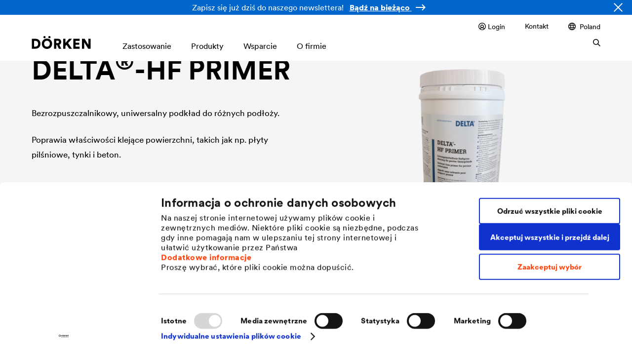

--- FILE ---
content_type: text/html; charset=UTF-8
request_url: https://www.doerken.com/pl/pl/delta-hf-primer
body_size: 19381
content:
<!doctype html>
<html lang="pl-PL">
    <head>
                            <link rel="canonical" href="https://www.doerken.com/pl/pl/produkty/membrany-dachowe2/membrany-do-dachow-skosnych/asortyment-klejow-i-akcesoria-dachowe/delta-hf-primer" /><link rel="alternate" hreflang="de-DE" href="/de/de/produkte/membranes/steildachbahnen/klebeprogramm-dachzubehoer/delta-hf-primer" /><link rel="alternate" hreflang="CORPORATE" href="/pl/pl/de/produkty/membrany-dachowe/membrany-do-dachow-skosnych/asortyment-klejow-i-akcesoria-dachowe/delta-hf-primer" /><link rel="alternate" hreflang="x-default" href="/global/en/products/membranes/pitched-roof-membranes/adhesive-range-roof-accessories/delta-hf-primer" /><link rel="alternate" hreflang="CORPORATE" href="/pl/pl/global/produkty/membrany-dachowe/membrany-do-dachow-skosnych/asortyment-klejow-i-akcesoria-dachowe/delta-hf-primer" /><link rel="alternate" hreflang="cs-CZ" href="/cz/cs/vyrobky/membrany/folie-pro-sikme-strechy-nadkrokevni-izolacni-desky-a-prislusenstvi/lepici-tesnici-program-stresni-prislusenstvi/delta-hf-primer" /><link rel="alternate" hreflang="CORPORATE" href="/pl/pl/cz/produkty/membrany-dachowe/membrany-do-dachow-skosnych/asortyment-klejow-i-akcesoria-dachowe/delta-hf-primer" /><link rel="alternate" hreflang="sk-SK" href="/sk/sk/produkty/membranes/podstresne-folie-doplnky/tesniaci-program-stresne-doplnky/delta-hf-primer" /><link rel="alternate" hreflang="CORPORATE" href="/pl/pl/sk/produkty/membrany-dachowe/membrany-do-dachow-skosnych/asortyment-klejow-i-akcesoria-dachowe/delta-hf-primer" /><link rel="alternate" hreflang="hu-HU" href="/hu/hu/termekek/foliak-lemezek/alatetfoliak/ragasztoprogram-kiegeszitok/delta-hf-primer" /><link rel="alternate" hreflang="CORPORATE" href="/pl/pl/hu/produkty/membrany-dachowe/membrany-do-dachow-skosnych/asortyment-klejow-i-akcesoria-dachowe/delta-hf-primer" /><link rel="alternate" hreflang="pl-PL" href="/pl/pl/delta-hf-primer" /><link rel="alternate" hreflang="fr-FR" href="/fr/fr/produits/membranes/ecrans-sous-toiture/accessoires-adhesifs-delta/delta-hf-primer" /><link rel="alternate" hreflang="CORPORATE" href="/pl/pl/fr/produkty/membrany-dachowe/membrany-do-dachow-skosnych/asortyment-klejow-i-akcesoria-dachowe/delta-hf-primer" /><link rel="alternate" hreflang="fr-BE" href="/be/fr/produits/membranes/membranes-toitures-inclinee/adhesifs-et-accessoires-de-toiture/delta-hf-primer" /><link rel="alternate" hreflang="nl-BE" href="/be/nl/producten/membranes/hellend-dak-folies/kleefgamma-daktoebehoren/delta-hf-primer" /><link rel="alternate" hreflang="CORPORATE" href="/pl/pl/be/produkty/membrany-dachowe/membrany-do-dachow-skosnych/asortyment-klejow-i-akcesoria-dachowe/delta-hf-primer" /><link rel="alternate" hreflang="fr-CH" href="/ch/fr/produits/membranes/ecrans-sous-toiture/accessoires-adhesifs-delta/delta-hf-primer" /><link rel="alternate" hreflang="de-CH" href="/ch/de/produkte/membranes/steildachbahnen/klebeprogramm-dachzubehoer/delta-hf-primer" /><link rel="alternate" hreflang="CORPORATE" href="/pl/pl/ch/produkty/membrany-dachowe/membrany-do-dachow-skosnych/asortyment-klejow-i-akcesoria-dachowe/delta-hf-primer" /><link rel="alternate" hreflang="nl-NL" href="/nl/nl/producten/membranes/hellend-dak-folies/kleefgamma-daktoebehoren/delta-hf-primer" /><link rel="alternate" hreflang="CORPORATE" href="/pl/pl/nl/produkty/membrany-dachowe/membrany-do-dachow-skosnych/asortyment-klejow-i-akcesoria-dachowe/delta-hf-primer" /><link rel="alternate" hreflang="ru-RU" href="/ru/ru/produkty/membrany-plionki-i-sistemnye-aksessuary/membrany-plenki-aksessuary-dlya-skatnoj-krovli/klei-i-lenty/delta-hf-primer" /><link rel="alternate" hreflang="CORPORATE" href="/pl/pl/ru/produkty/membrany-dachowe/membrany-do-dachow-skosnych/asortyment-klejow-i-akcesoria-dachowe/delta-hf-primer" />
        <script id="Cookiebot"
                    src="https://consent.cookiebot.com/uc.js"
                    data-cbid="8d371b88-cdc8-4c24-b36e-e064bb9fa477"
                    data-blockingmode="auto"
                    data-culture="pl"
                    type="text/javascript"
            ></script>

            <!-- Google Tag Manager -->
            <script>(function(w,d,s,l,i){w[l]=w[l]||[];w[l].push({'gtm.start':
                        new Date().getTime(),event:'gtm.js'});var f=d.getElementsByTagName(s)[0],
                    j=d.createElement(s),dl=l!='dataLayer'?'&l='+l:'';j.async=true;j.src=
                    'https://www.googletagmanager.com/gtm.js?id='+i+dl;f.parentNode.insertBefore(j,f);
                })(window,document,'script','dataLayer','GTM-WJLTC76');</script>
            <!-- End Google Tag Manager -->

                            <script>
                    window.dataLayer = window.dataLayer || [];
                    window.dataLayer.push({
                        'brand': 'delta'
                    });
                </script>
            
            <script type="application/ld+json">
                {
                "@context" : "https://schema.org",
                "@type" : "WebSite",
                "name" : "DÖRKEN",
                "url" : "https://www.doerken.com/global/en/home"
                }
            </script><!-- START favicon -->
        
        <link rel="shortcut icon" href="https://www.doerken.com/build/images/favicon/favicon.ico"/>

        <link rel="icon" type="image/png" sizes="16x16" href="https://www.doerken.com/build/images/favicon/favicon-16x16.png" />
        <link rel="icon" type="image/png" sizes="32x32" href="https://www.doerken.com/build/images/favicon/favicon-32x32.png" />

        <link rel="icon" type="image/png" sizes="192x192" href="https://www.doerken.com/build/images/favicon/android-chrome-192x192.png" />
        <link rel="icon" type="image/png" sizes="512x512" href="https://www.doerken.com/build/images/favicon/android-chrome-512x512.png" />

        <link rel="apple-touch-icon" sizes="180x180" href="https://www.doerken.com/build/images/favicon/apple-touch-icon.png" />

        <link rel="manifest" href="https://www.doerken.com/build/images/favicon/site.webmanifest" crossorigin="use-credentials" />
        <link rel="mask-icon" href="https://www.doerken.com/build/images/favicon/safari-pinned-tab.svg" color="#ff4610" />

        <meta name="apple-mobile-web-app-title" content="DÖRKEN"/>
        <meta name="application-name" content="DÖRKEN"/>

        <meta name="msapplication-TileImage" content="https://www.doerken.com/build/images/favicon/mstile-144x144.png"/>

        <meta name="msapplication-square150x150logo" content="https://www.doerken.com/build/images/favicon/mstile-150x150.png" />

        <meta name="msapplication-wide310x150logo" content="https://www.doerken.com/build/images/favicon/mstile-310x150.png" />

        <meta name="msapplication-square310x310logo" content="https://www.doerken.com/build/images/favicon/mstile-310x310.png" />

        <meta name="msapplication-config" content="https://www.doerken.com/build/images/favicon/browserconfig.xml" />

        <!-- END favicon -->

		<meta http-equiv="X-UA-Compatible" content="IE=edge"/>
		<meta name="viewport" content="width=device-width,initial-scale=1.0"/>
		<meta charset="utf-8">

        		    <!-- Metatags -->
                                                        
    <meta name="robots" content="index,follow"/>

    <title>DELTA®-HF PRIMER</title>

            <meta name="description" content="Bezrozpuszczalnikowy, uniwersalny podkład zwiększający przyczepność na różnych podłożach. Tutaj można uzyskać więcej informacji!">
    
    <!-- Open Graph -->
            <meta property="og:type" content="website">
    
            <meta property="og:url" content="https://www.doerken.com/pl/pl/de/produkty/membrany-dachowe/membrany-do-dachow-skosnych/asortyment-klejow-i-akcesoria-dachowe/delta-hf-primer">
    
            <meta property="og:title" content="DELTA®-HF PIMER">
    
            <meta name="og:description" content="Bezrozpuszczalnikowy, uniwersalny podkład zwiększający przyczepność na różnych podłożach. Tutaj można uzyskać więcej informacji!">
    
            <meta property="og:image" content="https://www.doerken.com/build/images/fallback/fallback-social-media-share.jpg">
    
    <!-- Twitter -->
            <meta property="twitter:url" content="https://www.doerken.com/pl/pl/de/produkty/membrany-dachowe/membrany-do-dachow-skosnych/asortyment-klejow-i-akcesoria-dachowe/delta-hf-primer">
    
            <meta property="twitter:title" content="DELTA®-HF PIMER">
    
            <meta name="twitter:description" content="Bezrozpuszczalnikowy, uniwersalny podkład zwiększający przyczepność na różnych podłożach. Tutaj można uzyskać więcej informacji!">
    
            <meta property="twitter:image" content="https://www.doerken.com/build/images/fallback/fallback-social-media-share.jpg">
    
		
					<link rel="stylesheet" href="/build/app_styles.444d666c.css">
		
        	</head>

	<body
                                    class="delta"
                        >
        <!-- Google Tag Manager (noscript) -->
        <noscript><iframe src="https://www.googletagmanager.com/ns.html?id=GTM-WJLTC76"
                          height="0" width="0" style="display:none;visibility:hidden"></iframe></noscript>
        <!-- End Google Tag Manager (noscript) -->                            
                <div class="top-banner-spacing hide"></div>
        <div class="top-banner">
            <div>
                <span class="banner-text-color">Zapisz się już dziś do naszego newslettera!</span>
                <a href="https://www.doerken.com/pl/pl/mailing/newsletter-formularz-rejestracyjny" target="_blank" class="banner-text-color">
                    <span>Bądź na bieżąco</span>

    



    <svg version="1.1" viewbox="0 0 100 100"
         class="icon-base icon-base-internal" >
                    <path fill="currentColor" fill-rule="nonzero" class="path path-0" d="M67.8,17.8l-7.1,7L80.9,45H0v10h80.9L60.7,75.1l7.1,7.1L100,50L67.8,17.8z M85.8,50L85.8,50L85.8,50z">
                            </path>
            </svg>

                </a>
            </div>

            <button class="top-banner-close banner-text-color">
                <svg viewbox="0 0 100 100" class="icon-base">
                    <path fill="currentColor" fill-rule="nonzero" class="path path-0" d="M57.07,50,100,92.93,92.93,100,50,57.07,7.07,100,0,92.93,42.93,50,0,7.07,7.07,0,50,42.93,92.93,0,100,7.07Z"></path>
                </svg>
            </button>
        </div>
        <style>
                                </style>
            
		<!-- START language-switch -->
		<div class="language-switch language-switch--popup" 
	 tabindex="-1" 
	 role="dialog" 
	 aria-modal="true" 
	 data-hide-popup="1">
	
	 <div class="language-switch__content">
		<div>
			<a class="language-switch__close js-language-switch-close" href="#">
				<span class="language-switch__close-icon">
					

    



    <svg version="1.1" viewbox="0 0 100 100"
         class="icon-base icon-base-close" >
                    <path fill="currentColor" fill-rule="nonzero" class="path path-0" d="M57.07,50,100,92.93,92.93,100,50,57.07,7.07,100,0,92.93,42.93,50,0,7.07,7.07,0,50,42.93,92.93,0,100,7.07Z">
                            </path>
            </svg>

				</span>
			</a>
							<h2 class="language-switch__headline">
					Please choose your location and preferred language:
				</h2>
					</div>
		<div class="language-switch__list-wrapper">
						
    <ul class="language-switch__list">
                                    <li class="language-switch__item">
                    <a href="/be/nl/producten/membranes/hellend-dak-folies/kleefgamma-daktoebehoren/delta-hf-primer"
                       class="language-switch__link"
                    >
                        <img class="language-switch__flag"
                             src="/build/images/lang-switch/dut-BE.png"
                        >
                        <div class="language-switch__wrapper">
                            <span class="language-switch__country">
                                Belgium
                            </span>
                            <span class="language-switch__language">
                                nederlands
                            </span>
                        </div>
                    </a>
                </li>
                                                <li class="language-switch__item">
                    <a href="/be/fr/produits/membranes/membranes-toitures-inclinee/adhesifs-et-accessoires-de-toiture/delta-hf-primer"
                       class="language-switch__link"
                    >
                        <img class="language-switch__flag"
                             src="/build/images/lang-switch/fre-BE.png"
                        >
                        <div class="language-switch__wrapper">
                            <span class="language-switch__country">
                                Belgium
                            </span>
                            <span class="language-switch__language">
                                français
                            </span>
                        </div>
                    </a>
                </li>
                                                <li class="language-switch__item">
                    <a href="https://www.dorken.com/en/"
                       class="language-switch__link"
                    >
                        <img class="language-switch__flag"
                             src="/build/images/lang-switch/eng-CA.png"
                        >
                        <div class="language-switch__wrapper">
                            <span class="language-switch__country">
                                Canada
                            </span>
                            <span class="language-switch__language">
                                english
                            </span>
                        </div>
                    </a>
                </li>
                                                <li class="language-switch__item">
                    <a href="https://www.dorken.com/fr/"
                       class="language-switch__link"
                    >
                        <img class="language-switch__flag"
                             src="/build/images/lang-switch/fre-CA.png"
                        >
                        <div class="language-switch__wrapper">
                            <span class="language-switch__country">
                                Canada
                            </span>
                            <span class="language-switch__language">
                                français
                            </span>
                        </div>
                    </a>
                </li>
                                                <li class="language-switch__item">
                    <a href="http://www.doerken.mobi/"
                       class="language-switch__link"
                    >
                        <img class="language-switch__flag"
                             src="/build/images/lang-switch/chn-CN.png"
                        >
                        <div class="language-switch__wrapper">
                            <span class="language-switch__country">
                                China
                            </span>
                            <span class="language-switch__language">
                                chinese
                            </span>
                        </div>
                    </a>
                </li>
                                                <li class="language-switch__item">
                    <a href="/cz/cs/vyrobky/membrany/folie-pro-sikme-strechy-nadkrokevni-izolacni-desky-a-prislusenstvi/lepici-tesnici-program-stresni-prislusenstvi/delta-hf-primer"
                       class="language-switch__link"
                    >
                        <img class="language-switch__flag"
                             src="/build/images/lang-switch/cze-CZ.png"
                        >
                        <div class="language-switch__wrapper">
                            <span class="language-switch__country">
                                Czech Republic
                            </span>
                            <span class="language-switch__language">
                                čeština
                            </span>
                        </div>
                    </a>
                </li>
                                                <li class="language-switch__item">
                    <a href="/de/de/produkte/membranes/steildachbahnen/klebeprogramm-dachzubehoer/delta-hf-primer"
                       class="language-switch__link"
                    >
                        <img class="language-switch__flag"
                             src="/build/images/lang-switch/ger-DE.png"
                        >
                        <div class="language-switch__wrapper">
                            <span class="language-switch__country">
                                Deutschland
                            </span>
                            <span class="language-switch__language">
                                deutsch
                            </span>
                        </div>
                    </a>
                </li>
                                                <li class="language-switch__item">
                    <a href="/fr/fr/produits/membranes/ecrans-sous-toiture/accessoires-adhesifs-delta/delta-hf-primer"
                       class="language-switch__link"
                    >
                        <img class="language-switch__flag"
                             src="/build/images/lang-switch/fre-FR.png"
                        >
                        <div class="language-switch__wrapper">
                            <span class="language-switch__country">
                                France
                            </span>
                            <span class="language-switch__language">
                                français
                            </span>
                        </div>
                    </a>
                </li>
                                                <li class="language-switch__item">
                    <a href="/hu/hu/termekek/foliak-lemezek/alatetfoliak/ragasztoprogram-kiegeszitok/delta-hf-primer"
                       class="language-switch__link"
                    >
                        <img class="language-switch__flag"
                             src="/build/images/lang-switch/hun-HU.png"
                        >
                        <div class="language-switch__wrapper">
                            <span class="language-switch__country">
                                Hungary
                            </span>
                            <span class="language-switch__language">
                                magyar
                            </span>
                        </div>
                    </a>
                </li>
                                                <li class="language-switch__item">
                    <a href="/global/en/products/membranes/pitched-roof-membranes/adhesive-range-roof-accessories/delta-hf-primer"
                       class="language-switch__link"
                    >
                        <img class="language-switch__flag"
                             src="/build/images/lang-switch/eng-GB.png"
                        >
                        <div class="language-switch__wrapper">
                            <span class="language-switch__country">
                                International
                            </span>
                            <span class="language-switch__language">
                                english
                            </span>
                        </div>
                    </a>
                </li>
                                                <li class="language-switch__item">
                    <a href="/it/it/home"
                       class="language-switch__link"
                    >
                        <img class="language-switch__flag"
                             src="/build/images/lang-switch/ita-IT.png"
                        >
                        <div class="language-switch__wrapper">
                            <span class="language-switch__country">
                                Italy
                            </span>
                            <span class="language-switch__language">
                                italiano
                            </span>
                        </div>
                    </a>
                </li>
                                                <li class="language-switch__item">
                    <a href="/nl/nl/producten/membranes/hellend-dak-folies/kleefgamma-daktoebehoren/delta-hf-primer"
                       class="language-switch__link"
                    >
                        <img class="language-switch__flag"
                             src="/build/images/lang-switch/dut-NL.png"
                        >
                        <div class="language-switch__wrapper">
                            <span class="language-switch__country">
                                Netherlands
                            </span>
                            <span class="language-switch__language">
                                nederlands
                            </span>
                        </div>
                    </a>
                </li>
                                                <li class="language-switch__item">
                    <a href="/pl/pl/produkty/membrany-dachowe2/membrany-do-dachow-skosnych/asortyment-klejow-i-akcesoria-dachowe/delta-hf-primer"
                       class="language-switch__link"
                    >
                        <img class="language-switch__flag"
                             src="/build/images/lang-switch/pol-PO.png"
                        >
                        <div class="language-switch__wrapper">
                            <span class="language-switch__country">
                                Poland
                            </span>
                            <span class="language-switch__language">
                                polski
                            </span>
                        </div>
                    </a>
                </li>
                                                <li class="language-switch__item">
                    <a href="/ru/ru/produkty/membrany-plionki-i-sistemnye-aksessuary/membrany-plenki-aksessuary-dlya-skatnoj-krovli/klei-i-lenty/delta-hf-primer"
                       class="language-switch__link"
                    >
                        <img class="language-switch__flag"
                             src="/build/images/lang-switch/rus-RU.png"
                        >
                        <div class="language-switch__wrapper">
                            <span class="language-switch__country">
                                Russia
                            </span>
                            <span class="language-switch__language">
                                русский
                            </span>
                        </div>
                    </a>
                </li>
                                                <li class="language-switch__item">
                    <a href="/sk/sk/produkty/membranes/podstresne-folie-doplnky/tesniaci-program-stresne-doplnky/delta-hf-primer"
                       class="language-switch__link"
                    >
                        <img class="language-switch__flag"
                             src="/build/images/lang-switch/svk-SK.png"
                        >
                        <div class="language-switch__wrapper">
                            <span class="language-switch__country">
                                Slovakia
                            </span>
                            <span class="language-switch__language">
                                slovenčina
                            </span>
                        </div>
                    </a>
                </li>
                                                <li class="language-switch__item">
                    <a href="/ch/fr/produits/membranes/ecrans-sous-toiture/accessoires-adhesifs-delta/delta-hf-primer"
                       class="language-switch__link"
                    >
                        <img class="language-switch__flag"
                             src="/build/images/lang-switch/fre-CH.png"
                        >
                        <div class="language-switch__wrapper">
                            <span class="language-switch__country">
                                Switzerland
                            </span>
                            <span class="language-switch__language">
                                français
                            </span>
                        </div>
                    </a>
                </li>
                                                <li class="language-switch__item">
                    <a href="/ch/de/produkte/membranes/steildachbahnen/klebeprogramm-dachzubehoer/delta-hf-primer"
                       class="language-switch__link"
                    >
                        <img class="language-switch__flag"
                             src="/build/images/lang-switch/ger-CH.png"
                        >
                        <div class="language-switch__wrapper">
                            <span class="language-switch__country">
                                Switzerland
                            </span>
                            <span class="language-switch__language">
                                deutsch
                            </span>
                        </div>
                    </a>
                </li>
                                                <li class="language-switch__item">
                    <a href="/tr/tr/home"
                       class="language-switch__link"
                    >
                        <img class="language-switch__flag"
                             src="/build/images/lang-switch/tur-TR.png"
                        >
                        <div class="language-switch__wrapper">
                            <span class="language-switch__country">
                                Turkey
                            </span>
                            <span class="language-switch__language">
                                Türkçe
                            </span>
                        </div>
                    </a>
                </li>
                                                <li class="language-switch__item">
                    <a href="/us/en/home"
                       class="language-switch__link"
                    >
                        <img class="language-switch__flag"
                             src="/build/images/lang-switch/eng-US.png"
                        >
                        <div class="language-switch__wrapper">
                            <span class="language-switch__country">
                                USA
                            </span>
                            <span class="language-switch__language">
                                english
                            </span>
                        </div>
                    </a>
                </li>
                        </ul>

		</div>
	</div>
</div>

		<!-- END language-switch -->

        <!-- START header -->
		<header class="site-header">
    <div class="top-banner-spacing hide"></div>
    <div class="site-header__wrapper">
        <div class="grid-container">
            <div class="column-container">
                <div class="column-12">
                    <div class="site-header__content">
                                                 
                            <a href="/pl/pl/" class="site-header__logo">
                                

    
    

    
    <svg version="1.1" viewbox="0 0 709 155"
         class="icon-base icon-base-doerkenLogo" >
                    <path fill="currentColor" fill-rule="nonzero" class="path path-0" d="M708.66,152.81V33H682v72.86L637,33H604.53V152.81h26.54V74l49.36,78.77Zm-131.36,0V127.46H527.94v-23h44.63V81H527.94V58.15h49.19V33h-75.9V152.81Zm-126.49,0h33.3L437.29,84.86,483.94,33H448.78L405,83.34V33H378.29V152.81H405V120.7l13.52-15ZM294.74,85.2V56.12h15.72c11,0,16.9,5.58,16.9,14.54,0,8.45-5.91,14.54-16.9,14.54Zm30.93,67.61h29.41L330.74,104.3c14.71-5.24,23.67-17.58,23.67-33.81,0-21.3-15.22-37.53-38.88-37.53H268V152.81h26.71V108.18h9.46ZM120.14,93c0,37.87,28.57,62.38,62.37,62.38,33.64,0,62.21-24.51,62.21-62.38,0-38-28.57-62.54-62.21-62.54-33.8,0-62.37,24.51-62.37,62.54m27.72-.17c0-25,17.92-36.34,34.65-36.34C199.08,56.46,217,67.78,217,92.8S199.08,129,182.51,129c-16.73,0-34.65-11.16-34.65-36.18m51.22-79.28a12.75,12.75,0,0,0,13.18,13c7.61,0,13.53-5.58,13.53-13A13.35,13.35,0,0,0,212.26,0c-7.6,0-13.18,5.91-13.18,13.52m-59.67,0a12.75,12.75,0,0,0,13.18,13,13,13,0,0,0,13.36-13A13.31,13.31,0,0,0,152.59,0C145,0,139.41,5.91,139.41,13.52M43.28,152.81c36.17,0,60.34-22.82,60.34-59.84S79.45,33,43.44,33H0V152.81ZM26.71,127.62V58.15H42.26C60.68,58.15,75.73,69,75.73,93s-15.05,34.65-33.47,34.65Z">
                 <title>Dörken</title>             </path>
            </svg>

                            </a>
                                                                                                    
                        <div class="navigation" data-currentpage="/1/2/846/21063/21064/21143/21195/21206/">

                             
                                <nav class="navigation__meta-navigation">
                                    <ul class="navigation__list">
                                                                                                                                    <li>
                                                                                                            <a href="/pl/pl/login" >
                                                            

    
    


    <svg version="1.1" viewbox="0 0 10 10"
         class="icon-base icon-base-login" >
                    <path fill="currentColor" fill-rule="nonzero" class="path path-0" d="M5,0a5,5,0,1,0,5,5A5,5,0,0,0,5,0ZM2.48,8.23a3.55,3.55,0,0,1,4.93.09A4.11,4.11,0,0,1,2.48,8.23ZM4.9,6.31A1.39,1.39,0,1,1,6.28,4.92h0A1.37,1.37,0,0,1,4.9,6.31ZM8.07,7.72A4.5,4.5,0,0,0,6.4,6.64a2.28,2.28,0,1,0-3.22-.22,1.52,1.52,0,0,0,.22.22,4.45,4.45,0,0,0-1.56,1,4.1,4.1,0,1,1,6.23.11Z">
                            </path>
            </svg>

                                                            Login
                                                            

    



    <svg version="1.1" viewbox="0 0 100 100"
         class="icon-base icon-base-arrowRight" >
                    <path fill="currentColor" fill-rule="nonzero" class="path path-0" d="M85.65,50,42.83,7.18,50,0l50,50L50,100l-7.18-7.18Z">
                            </path>
            </svg>
</a>
                                                                                                    </li>
                                                                                    
                                                                
                <li id="nav-location-21657" parent_category_location_id="21657" class="navigation__item ">        <a href="/pl/pl/kontakt">Kontakt</a>            
    </li>


    

                                        <li>
                                            <a href="#" class="link-icon js-language-switch">
                                                

    
    
    

    <svg version="1.1" viewbox="0 0 10 10"
         class="icon-base icon-base-location" >
                    <path fill="currentColor" fill-rule="evenodd" class="path path-0" d="M4.96932.00009213A5.1081998 5.1081998 0 015 0c2.76142 0 5 2.23858 5 5s-2.23858 5-5 5c-.01023 0-.02046-.00003-.03068-.00009C4.96441 9.99997 4.95948 10 4.95455 10c-.01414 0-.0282-.00025-.04218-.00075C2.19137 9.95249 0 7.73215 0 5S2.19137.0475138 4.91237.00075245C4.92635.00025277 4.94041 0 4.95455 0c.00493 0 .00986.0000308.01477.00009213zM3.45931 1.20913c-.89414.36377-1.63061 1.0347-2.07838 1.88178h1.5028c.09387-.54593.22746-1.0436.39383-1.47019.05591-.14337.11646-.28113.18175-.41159zM1.03219 4c-.0804.32003-.123099.65503-.123099 1 0 .37779.051209.74361.147069 1.09091h1.72049C2.74423 5.73903 2.72727 5.37376 2.72727 5c0-.34167.01417-.67626.04138-1H1.03219zm.39829 3c.45153.80415 1.16692 1.44021 2.02883 1.79087-.06529-.13046-.12584-.26822-.18175-.41159C3.12047 7.97649 2.99261 7.51033 2.89981 7H1.43048zm3.53271 2.09075c-.00756-.00007-.01511-.00016-.02265-.00026-.07572-.00454-.19141-.04722-.34185-.21037-.16045-.17401-.32584-.45083-.47417-.83115-.118-.30256-.21959-.65613-.29906-1.04897h2.25818c-.07948.39284-.18107.74641-.29906 1.04897-.14833.38032-.31373.65714-.47418.83115-.15403.16706-.27165.20781-.34721.21063zM6.42737 8.835C7.33985 8.49524 8.09835 7.83913 8.56952 7H7.00928c-.0928.51033-.22066.97649-.37774 1.37928-.06226.15964-.13027.31232-.20417.45572zm2.51647-2.74409c.09586-.3473.14707-.71312.14707-1.09091 0-.34497-.0427-.67997-.1231-1H7.14045c.0272.32374.04137.65833.04137 1 0 .37376-.01696.73903-.04938 1.09091h1.8114zm-.32477-3C8.15252 2.2083 7.37255 1.51693 6.42737 1.165c.0739.1434.1419.29608.20417.45572.16636.42659.29995.92426.39383 1.47019h1.5937zM4.94054.909514c.00754-.000107.01509-.000194.02265-.000261.07556.002821.19318.043568.34721.210627.16045.17401.32585.45083.47418.83116.12703.32571.23504.71056.31692 1.13987H3.8076c.08187-.42931.18989-.81416.31692-1.13987.14833-.38033.31372-.65715.47417-.83116.15044-.163154.26613-.205832.34185-.210366zM3.63636 5c0-.34576.01565-.68052.04485-1h2.54667c.02921.31948.04485.65424.04485 1 0 .37871-.01876.74422-.05357 1.09091H3.68993c-.0348-.34669-.05357-.7122-.05357-1.09091z">
                            </path>
            </svg>


                                                                                                    Poland
                                                
                                                

    



    <svg version="1.1" viewbox="0 0 100 100"
         class="icon-base icon-base-arrowRight" >
                    <path fill="currentColor" fill-rule="nonzero" class="path path-0" d="M85.65,50,42.83,7.18,50,0l50,50L50,100l-7.18-7.18Z">
                            </path>
            </svg>

                                            </a>
                                            <div class="second-level language-switch">
                                                <div class="grid-container second-level__wrapper">
                                                    <div class="second-level__links">
                                                        <a href="" class="second-level__superior js-level-trigger">
                                                            

    



    <svg version="1.1" viewbox="0 0 100 100"
         class="icon-base icon-base-arrowRight" >
                    <path fill="currentColor" fill-rule="nonzero" class="path path-0" d="M85.65,50,42.83,7.18,50,0l50,50L50,100l-7.18-7.18Z">
                            </path>
            </svg>


                                                                                                                            Poland
                                                                                                                    </a>

                                                        
                                                        
    <ul class="language-switch__list">
                                    <li class="language-switch__item">
                    <a href="/be/nl/producten/membranes/hellend-dak-folies/kleefgamma-daktoebehoren/delta-hf-primer"
                       class="language-switch__link"
                    >
                        <img class="language-switch__flag"
                             src="/build/images/lang-switch/dut-BE.png"
                        >
                        <div class="language-switch__wrapper">
                            <span class="language-switch__country">
                                Belgium
                            </span>
                            <span class="language-switch__language">
                                nederlands
                            </span>
                        </div>
                    </a>
                </li>
                                                <li class="language-switch__item">
                    <a href="/be/fr/produits/membranes/membranes-toitures-inclinee/adhesifs-et-accessoires-de-toiture/delta-hf-primer"
                       class="language-switch__link"
                    >
                        <img class="language-switch__flag"
                             src="/build/images/lang-switch/fre-BE.png"
                        >
                        <div class="language-switch__wrapper">
                            <span class="language-switch__country">
                                Belgium
                            </span>
                            <span class="language-switch__language">
                                français
                            </span>
                        </div>
                    </a>
                </li>
                                                <li class="language-switch__item">
                    <a href="https://www.dorken.com/en/"
                       class="language-switch__link"
                    >
                        <img class="language-switch__flag"
                             src="/build/images/lang-switch/eng-CA.png"
                        >
                        <div class="language-switch__wrapper">
                            <span class="language-switch__country">
                                Canada
                            </span>
                            <span class="language-switch__language">
                                english
                            </span>
                        </div>
                    </a>
                </li>
                                                <li class="language-switch__item">
                    <a href="https://www.dorken.com/fr/"
                       class="language-switch__link"
                    >
                        <img class="language-switch__flag"
                             src="/build/images/lang-switch/fre-CA.png"
                        >
                        <div class="language-switch__wrapper">
                            <span class="language-switch__country">
                                Canada
                            </span>
                            <span class="language-switch__language">
                                français
                            </span>
                        </div>
                    </a>
                </li>
                                                <li class="language-switch__item">
                    <a href="http://www.doerken.mobi/"
                       class="language-switch__link"
                    >
                        <img class="language-switch__flag"
                             src="/build/images/lang-switch/chn-CN.png"
                        >
                        <div class="language-switch__wrapper">
                            <span class="language-switch__country">
                                China
                            </span>
                            <span class="language-switch__language">
                                chinese
                            </span>
                        </div>
                    </a>
                </li>
                                                <li class="language-switch__item">
                    <a href="/cz/cs/vyrobky/membrany/folie-pro-sikme-strechy-nadkrokevni-izolacni-desky-a-prislusenstvi/lepici-tesnici-program-stresni-prislusenstvi/delta-hf-primer"
                       class="language-switch__link"
                    >
                        <img class="language-switch__flag"
                             src="/build/images/lang-switch/cze-CZ.png"
                        >
                        <div class="language-switch__wrapper">
                            <span class="language-switch__country">
                                Czech Republic
                            </span>
                            <span class="language-switch__language">
                                čeština
                            </span>
                        </div>
                    </a>
                </li>
                                                <li class="language-switch__item">
                    <a href="/de/de/produkte/membranes/steildachbahnen/klebeprogramm-dachzubehoer/delta-hf-primer"
                       class="language-switch__link"
                    >
                        <img class="language-switch__flag"
                             src="/build/images/lang-switch/ger-DE.png"
                        >
                        <div class="language-switch__wrapper">
                            <span class="language-switch__country">
                                Deutschland
                            </span>
                            <span class="language-switch__language">
                                deutsch
                            </span>
                        </div>
                    </a>
                </li>
                                                <li class="language-switch__item">
                    <a href="/fr/fr/produits/membranes/ecrans-sous-toiture/accessoires-adhesifs-delta/delta-hf-primer"
                       class="language-switch__link"
                    >
                        <img class="language-switch__flag"
                             src="/build/images/lang-switch/fre-FR.png"
                        >
                        <div class="language-switch__wrapper">
                            <span class="language-switch__country">
                                France
                            </span>
                            <span class="language-switch__language">
                                français
                            </span>
                        </div>
                    </a>
                </li>
                                                <li class="language-switch__item">
                    <a href="/hu/hu/termekek/foliak-lemezek/alatetfoliak/ragasztoprogram-kiegeszitok/delta-hf-primer"
                       class="language-switch__link"
                    >
                        <img class="language-switch__flag"
                             src="/build/images/lang-switch/hun-HU.png"
                        >
                        <div class="language-switch__wrapper">
                            <span class="language-switch__country">
                                Hungary
                            </span>
                            <span class="language-switch__language">
                                magyar
                            </span>
                        </div>
                    </a>
                </li>
                                                <li class="language-switch__item">
                    <a href="/global/en/products/membranes/pitched-roof-membranes/adhesive-range-roof-accessories/delta-hf-primer"
                       class="language-switch__link"
                    >
                        <img class="language-switch__flag"
                             src="/build/images/lang-switch/eng-GB.png"
                        >
                        <div class="language-switch__wrapper">
                            <span class="language-switch__country">
                                International
                            </span>
                            <span class="language-switch__language">
                                english
                            </span>
                        </div>
                    </a>
                </li>
                                                <li class="language-switch__item">
                    <a href="/it/it/home"
                       class="language-switch__link"
                    >
                        <img class="language-switch__flag"
                             src="/build/images/lang-switch/ita-IT.png"
                        >
                        <div class="language-switch__wrapper">
                            <span class="language-switch__country">
                                Italy
                            </span>
                            <span class="language-switch__language">
                                italiano
                            </span>
                        </div>
                    </a>
                </li>
                                                <li class="language-switch__item">
                    <a href="/nl/nl/producten/membranes/hellend-dak-folies/kleefgamma-daktoebehoren/delta-hf-primer"
                       class="language-switch__link"
                    >
                        <img class="language-switch__flag"
                             src="/build/images/lang-switch/dut-NL.png"
                        >
                        <div class="language-switch__wrapper">
                            <span class="language-switch__country">
                                Netherlands
                            </span>
                            <span class="language-switch__language">
                                nederlands
                            </span>
                        </div>
                    </a>
                </li>
                                                <li class="language-switch__item">
                    <a href="/pl/pl/produkty/membrany-dachowe2/membrany-do-dachow-skosnych/asortyment-klejow-i-akcesoria-dachowe/delta-hf-primer"
                       class="language-switch__link"
                    >
                        <img class="language-switch__flag"
                             src="/build/images/lang-switch/pol-PO.png"
                        >
                        <div class="language-switch__wrapper">
                            <span class="language-switch__country">
                                Poland
                            </span>
                            <span class="language-switch__language">
                                polski
                            </span>
                        </div>
                    </a>
                </li>
                                                <li class="language-switch__item">
                    <a href="/ru/ru/produkty/membrany-plionki-i-sistemnye-aksessuary/membrany-plenki-aksessuary-dlya-skatnoj-krovli/klei-i-lenty/delta-hf-primer"
                       class="language-switch__link"
                    >
                        <img class="language-switch__flag"
                             src="/build/images/lang-switch/rus-RU.png"
                        >
                        <div class="language-switch__wrapper">
                            <span class="language-switch__country">
                                Russia
                            </span>
                            <span class="language-switch__language">
                                русский
                            </span>
                        </div>
                    </a>
                </li>
                                                <li class="language-switch__item">
                    <a href="/sk/sk/produkty/membranes/podstresne-folie-doplnky/tesniaci-program-stresne-doplnky/delta-hf-primer"
                       class="language-switch__link"
                    >
                        <img class="language-switch__flag"
                             src="/build/images/lang-switch/svk-SK.png"
                        >
                        <div class="language-switch__wrapper">
                            <span class="language-switch__country">
                                Slovakia
                            </span>
                            <span class="language-switch__language">
                                slovenčina
                            </span>
                        </div>
                    </a>
                </li>
                                                <li class="language-switch__item">
                    <a href="/ch/fr/produits/membranes/ecrans-sous-toiture/accessoires-adhesifs-delta/delta-hf-primer"
                       class="language-switch__link"
                    >
                        <img class="language-switch__flag"
                             src="/build/images/lang-switch/fre-CH.png"
                        >
                        <div class="language-switch__wrapper">
                            <span class="language-switch__country">
                                Switzerland
                            </span>
                            <span class="language-switch__language">
                                français
                            </span>
                        </div>
                    </a>
                </li>
                                                <li class="language-switch__item">
                    <a href="/ch/de/produkte/membranes/steildachbahnen/klebeprogramm-dachzubehoer/delta-hf-primer"
                       class="language-switch__link"
                    >
                        <img class="language-switch__flag"
                             src="/build/images/lang-switch/ger-CH.png"
                        >
                        <div class="language-switch__wrapper">
                            <span class="language-switch__country">
                                Switzerland
                            </span>
                            <span class="language-switch__language">
                                deutsch
                            </span>
                        </div>
                    </a>
                </li>
                                                <li class="language-switch__item">
                    <a href="/tr/tr/home"
                       class="language-switch__link"
                    >
                        <img class="language-switch__flag"
                             src="/build/images/lang-switch/tur-TR.png"
                        >
                        <div class="language-switch__wrapper">
                            <span class="language-switch__country">
                                Turkey
                            </span>
                            <span class="language-switch__language">
                                Türkçe
                            </span>
                        </div>
                    </a>
                </li>
                                                <li class="language-switch__item">
                    <a href="/us/en/home"
                       class="language-switch__link"
                    >
                        <img class="language-switch__flag"
                             src="/build/images/lang-switch/eng-US.png"
                        >
                        <div class="language-switch__wrapper">
                            <span class="language-switch__country">
                                USA
                            </span>
                            <span class="language-switch__language">
                                english
                            </span>
                        </div>
                    </a>
                </li>
                        </ul>


                                                        <span class="second-level__close">
                                                            

    



    <svg version="1.1" viewbox="0 0 100 100"
         class="icon-base icon-base-close" >
                    <path fill="currentColor" fill-rule="nonzero" class="path path-0" d="M57.07,50,100,92.93,92.93,100,50,57.07,7.07,100,0,92.93,42.93,50,0,7.07,7.07,0,50,42.93,92.93,0,100,7.07Z">
                            </path>
            </svg>

                                                        </span>
                                                    </div>
                                                </div>
                                            </div>
                                        </li>
                                    </ul>
                                </nav>
                            
                                                                    <nav class="navigation__main-navigation" role="navigation">                    <ul >    
            
                                                    
                    <li  id="nav-location-21021" parent_category_location_id="" class="">    
            <span>        
                
    
                    	Zastosowanie                

    



    <svg version="1.1" viewbox="0 0 100 100"
         class="icon-base icon-base-arrowRight" >
                    <path fill="currentColor" fill-rule="nonzero" class="path path-0" d="M85.65,50,42.83,7.18,50,0l50,50L50,100l-7.18-7.18Z">
                            </path>
            </svg>

            		</span>
                                        <div class="second-level">
                        <div class="grid-container column-container nav-group__indicator">
                            <div class="column-1">

    



    <svg version="1.1" viewbox="0 0 100 100"
         class="icon-base icon-base-arrowRight" >
                    <path fill="currentColor" fill-rule="nonzero" class="path path-0" d="M85.65,50,42.83,7.18,50,0l50,50L50,100l-7.18-7.18Z">
                            </path>
            </svg>
</div>
                            <div class="column-11 nav-group__indicatorText"></div>
                        </div>

                        <div class="grid-container nav-group__scroll">
                            <div class="column-container multi-level multi-level--offset">
                                <div class="column-4-l column-10 nav-group">
                                        
                    
    
    <ul class="nav-group__list">
                        </ul>        
                    
            <div class="nav-group__title">                	Membrany dachowe</div>
    
    <ul class="nav-group__list">
            

            <li id="nav-location-44488" class="nav-group__link " >                
            <a href="/pl/pl/zastosowanie/membrany-dachowe/nowa-generacja-membran-dachowych" >        
                
    
                    	NOWOŚĆ: Odkryj nową generację membran dachowych        </a>
                </li>
                    

            <li id="nav-location-21024" class="nav-group__link " >                
            <a href="/pl/pl/zastosowanie/membrany-dachowe/ochrona-dachow-skosnych" >        
                
    
                    	Ochrona dachów skośnych        </a>
                </li>
                    

            <li id="nav-location-21023" class="nav-group__link " >                
            <a href="/pl/pl/zastosowanie/membrany-dachowe/ochrona-elewacji-budynkow" >        
                
    
                    	Ochrona elewacji budynków        </a>
                </li>
                    

            <li id="nav-location-21031" class="nav-group__link " >                
            <a href="/pl/pl/zastosowanie/membrany-dachowe/zarzadzanie-woda-na-dachach-plaskich" >        
                
    
                    	Zarządzanie wodą na dachach płaskich        </a>
                </li>
                    

            <li id="nav-location-32261" class="nav-group__link " >                
            <a href="/pl/pl/zastosowanie/membrany-dachowe/kalkulator-doboru-dachow-zielonych" >        
                
    
                    	Kalkulator doboru dachów zielonych        </a>
                </li>
                    

            <li id="nav-location-21028" class="nav-group__link " >                
            <a href="/pl/pl/zastosowanie/membrany-dachowe/izolacja-wodna-fundamentow" >        
                
    
                    	Izolacja wodna fundamentów        </a>
                </li>
                </ul>

            <ul class="nav-group__list">
                                </ul>        
                    
            <div class="nav-group__title">                	Coatings</div>
    
    <ul class="nav-group__list">
            

            <li id="nav-location-21059" class="nav-group__link " >                
            <a href="/pl/pl/zastosowanie/coatings/automotive" >        
                
    
                    	Automotive        </a>
                </li>
                    

            <li id="nav-location-21045" class="nav-group__link " >                
            <a href="/pl/pl/zastosowanie/coatings/agriculture" >        
                
    
                    	Agriculture        </a>
                </li>
                    

            <li id="nav-location-21041" class="nav-group__link " >                
            <a href="/pl/pl/zastosowanie/coatings/construction" >        
                
    
                    	Construction        </a>
                </li>
                    

            <li id="nav-location-21048" class="nav-group__link " >                
            <a href="/pl/pl/zastosowanie/coatings/construction-machines" >        
                
    
                    	Construction machines        </a>
                </li>
                    

            <li id="nav-location-21038" class="nav-group__link " >                
            <a href="/pl/pl/zastosowanie/coatings/rail-industry" >        
                
    
                    	Rail industry        </a>
                </li>
                    

            <li id="nav-location-21035" class="nav-group__link " >                
            <a href="/pl/pl/zastosowanie/coatings/erneuerbare-energie" >        
                
    
                    	Renewable energies        </a>
                </li>
                    

            <li id="nav-location-21051" class="nav-group__link " >                
            <a href="/pl/pl/zastosowanie/coatings/truck-trailer" >        
                
    
                    	Truck & Trailer        </a>
                </li>
                </ul>

            <ul class="nav-group__list">
                </ul>

                                            </div>
                                <div class="column-4-l column-10 nav-group nav-group--nested"></div>
                                <div class="column-4-l column-10 nav-group nav-group--nested nav-group--products-list"></div>
                                <span class="second-level__close">

    



    <svg version="1.1" viewbox="0 0 100 100"
         class="icon-base icon-base-close" >
                    <path fill="currentColor" fill-rule="nonzero" class="path path-0" d="M57.07,50,100,92.93,92.93,100,50,57.07,7.07,100,0,92.93,42.93,50,0,7.07,7.07,0,50,42.93,92.93,0,100,7.07Z">
                            </path>
            </svg>
</span>
                            </div>
                        </div>
                    </div>
                            </li>
            
    
            
                                                    
                    <li  id="nav-location-21063" parent_category_location_id="">    
            <span>        
                
    
                    	Produkty                

    



    <svg version="1.1" viewbox="0 0 100 100"
         class="icon-base icon-base-arrowRight" >
                    <path fill="currentColor" fill-rule="nonzero" class="path path-0" d="M85.65,50,42.83,7.18,50,0l50,50L50,100l-7.18-7.18Z">
                            </path>
            </svg>

            		</span>
                                        <div class="second-level">
                        <div class="grid-container column-container nav-group__indicator">
                            <div class="column-1">

    



    <svg version="1.1" viewbox="0 0 100 100"
         class="icon-base icon-base-arrowRight" >
                    <path fill="currentColor" fill-rule="nonzero" class="path path-0" d="M85.65,50,42.83,7.18,50,0l50,50L50,100l-7.18-7.18Z">
                            </path>
            </svg>
</div>
                            <div class="column-11 nav-group__indicatorText"></div>
                        </div>

                        <div class="grid-container nav-group__scroll">
                            <div class="column-container multi-level ">
                                <div class="column-4-l column-10 nav-group">
                                                        
                        <div class="nav-group__title">Membrany dachowe</div>
                    
                    
    
    <ul class="nav-group__list">
            

            <li id="nav-location-44489" class="nav-group__link " >                
            <div>        
                
    
                    	NOWOŚĆ: Nowa generacja membran dachowych</div>
                    <div class="nav-group__expandIcon">

    



    <svg version="1.1" viewbox="0 0 100 100"
         class="icon-base icon-base-arrowRight" >
                    <path fill="currentColor" fill-rule="nonzero" class="path path-0" d="M85.65,50,42.83,7.18,50,0l50,50L50,100l-7.18-7.18Z">
                            </path>
            </svg>
</div>
                                <div class="children page_without_link">
                        
                    
    
    <ul class="nav-group__list">
            

            <li id="nav-location-44494" class="nav-group__link " >                
            <a href="/pl/pl/delta-maxx-plus" >        
                
    
                    	<span class="word-break">DELTA<sup>&reg;</sup></span>-MAXX PLUS        </a>
                </li>
                    

            <li id="nav-location-44495" class="nav-group__link " >                
            <a href="/pl/pl/delta-foxx-plus" >        
                
    
                    	<span class="word-break">DELTA<sup>&reg;</sup></span>-FOXX PLUS        </a>
                </li>
                    

            <li id="nav-location-44490" class="nav-group__link " >                
            <a href="/pl/pl/delta-xx-plus-universal" >        
                
    
                    	<span class="word-break">DELTA</span>-XX PLUS<sup>&reg;</sup> UNIVERSAL        </a>
                </li>
                    

            <li id="nav-location-44491" class="nav-group__link " >                
            <a href="/pl/pl/delta-xx-plus-strong" >        
                
    
                    	<span class="word-break">DELTA</span>-XX PLUS<sup>&reg;</sup> STRONG        </a>
                </li>
                    

            <li id="nav-location-44493" class="nav-group__link " >                
            <a href="/pl/pl/delta-xx-plus-heavy" >        
                
    
                    	<span class="word-break">DELTA</span>-XX PLUS<sup>&reg;</sup> HEAVY        </a>
                </li>
                    

            <li id="nav-location-44492" class="nav-group__link " >                
            <a href="/pl/pl/delta-xx-plus-light" >        
                
    
                    	<span class="word-break">DELTA</span>-XX PLUS<sup>&reg;</sup> LIGHT        </a>
                </li>
                </ul>

            </div>
            </li>
                    

            <li id="nav-location-21143" class="nav-group__link " >                
            <div>        
                
    
                    	Membrany do dachów skośnych oraz akcesoria</div>
                    <div class="nav-group__expandIcon">

    



    <svg version="1.1" viewbox="0 0 100 100"
         class="icon-base icon-base-arrowRight" >
                    <path fill="currentColor" fill-rule="nonzero" class="path path-0" d="M85.65,50,42.83,7.18,50,0l50,50L50,100l-7.18-7.18Z">
                            </path>
            </svg>
</div>
                                <div class="children page_without_link">
                        
                    
    
    <ul class="nav-group__list">
            

            <li id="nav-location-21183" class="nav-group__link " >                
            <div>        
                
    
                    	Membrany dachowe</div>
                    <div class="nav-group__expandIcon">

    



    <svg version="1.1" viewbox="0 0 100 100"
         class="icon-base icon-base-arrowRight" >
                    <path fill="currentColor" fill-rule="nonzero" class="path path-0" d="M85.65,50,42.83,7.18,50,0l50,50L50,100l-7.18-7.18Z">
                            </path>
            </svg>
</div>
                                <div class="children detail_page">
                                    <ul class="nav-group__list">
                        <li class="nav-group__link">
                            <a href="/pl/pl/produkty/membrany-dachowe">Przegląd</a>
                        </li>
                    </ul>
                        
                    
    
    <ul class="nav-group__list">
            

            <li id="nav-location-21187" class="nav-group__link " >                
            <a href="/pl/pl/delta-maxx-plus" >        
                
    
                    	<span class="word-break">DELTA<sup>&reg;</sup></span>-MAXX PLUS        </a>
                </li>
                    

            <li id="nav-location-21191" class="nav-group__link " >                
            <a href="/pl/pl/delta-foxx-plus" >        
                
    
                    	<span class="word-break">DELTA<sup>&reg;</sup></span>-FOXX PLUS        </a>
                </li>
                    

            <li id="nav-location-38643" class="nav-group__link " >                
            <a href="/pl/pl/delta-xx-plus-light" >        
                
    
                    	<span class="word-break">DELTA</span>-XX PLUS<sup>&reg;</sup> LIGHT        </a>
                </li>
                    

            <li id="nav-location-38641" class="nav-group__link " >                
            <a href="/pl/pl/delta-xx-plus-universal" >        
                
    
                    	<span class="word-break">DELTA</span>-XX PLUS<sup>&reg;</sup> UNIVERSAL        </a>
                </li>
                    

            <li id="nav-location-38642" class="nav-group__link " >                
            <a href="/pl/pl/delta-xx-plus-strong" >        
                
    
                    	<span class="word-break">DELTA</span>-XX PLUS<sup>&reg;</sup> STRONG        </a>
                </li>
                    

            <li id="nav-location-38644" class="nav-group__link " >                
            <a href="/pl/pl/delta-xx-plus-heavy" >        
                
    
                    	<span class="word-break">DELTA</span>-XX PLUS<sup>&reg;</sup> HEAVY        </a>
                </li>
                    

            <li id="nav-location-30116" class="nav-group__link " >                
            <a href="/pl/pl/delta-therm" >        
                
    
                    	<span class="word-break">DELTA<sup>&reg;</sup></span>-THERM (PLUS)        </a>
                </li>
                    

            <li id="nav-location-21185" class="nav-group__link " >                
            <a href="/pl/pl/delta-maxx-x" >        
                
    
                    	<span class="word-break">DELTA<sup>&reg;</sup></span>-MAXX X        </a>
                </li>
                    

            <li id="nav-location-21190" class="nav-group__link " >                
            <a href="/pl/pl/delta-alpina" >        
                
    
                    	<span class="word-break">DELTA<sup>&reg;</sup></span>-ALPINA        </a>
                </li>
                    

            <li id="nav-location-30118" class="nav-group__link " >                
            <a href="/pl/pl/delta-exxtrem" >        
                
    
                    	<span class="word-break">DELTA<sup>&reg;</sup></span>-EXXTREM        </a>
                </li>
                    

            <li id="nav-location-21194" class="nav-group__link " >                
            <a href="/pl/pl/delta-pvg-plus" >        
                
    
                    	<span class="word-break">DELTA<sup>&reg;</sup></span>-PVG (PLUS)        </a>
                </li>
                    

            <li id="nav-location-30117" class="nav-group__link " >                
            <a href="/pl/pl/delta-roof" >        
                
    
                    	<span class="word-break">DELTA<sup>&reg;</sup></span>-ROOF        </a>
                </li>
                    

            <li id="nav-location-34404" class="nav-group__link " >                
            <a href="/pl/pl/delta-bituxx-plus" >        
                
    
                    	<span class="word-break">DELTA<sup>&reg;</sup></span>-BITUXX PLUS        </a>
                </li>
                </ul>

            </div>
            </li>
                    

            <li id="nav-location-21144" class="nav-group__link " >                
            <div>        
                
    
                    	Paroizolacje i bariery powietrzne</div>
                    <div class="nav-group__expandIcon">

    



    <svg version="1.1" viewbox="0 0 100 100"
         class="icon-base icon-base-arrowRight" >
                    <path fill="currentColor" fill-rule="nonzero" class="path path-0" d="M85.65,50,42.83,7.18,50,0l50,50L50,100l-7.18-7.18Z">
                            </path>
            </svg>
</div>
                                <div class="children detail_page">
                                    <ul class="nav-group__list">
                        <li class="nav-group__link">
                            <a href="/pl/pl/produkty/paroizolacje-i-bariery-powietrzne">Przegląd</a>
                        </li>
                    </ul>
                        
                    
    
    <ul class="nav-group__list">
            

            <li id="nav-location-30121" class="nav-group__link " >                
            <a href="/pl/pl/delta-neovap-1500" >        
                
    
                    	<span class="word-break">DELTA<sup>&reg;</sup></span>-NEOVAP 1500        </a>
                </li>
                    

            <li id="nav-location-50995" class="nav-group__link " >                
            <a href="/pl/pl/delta-sparxx" >        
                
    
                    	<span class="word-break">DELTA<sup>&reg;</sup></span>-SPARXX        </a>
                </li>
                    

            <li id="nav-location-21150" class="nav-group__link " >                
            <a href="/pl/pl/delta-reflex" >        
                
    
                    	<span class="word-break">DELTA<sup>&reg;</sup></span>-REFLEX        </a>
                </li>
                    

            <li id="nav-location-21145" class="nav-group__link " >                
            <a href="/pl/pl/delta-neovap-20" >        
                
    
                    	<span class="word-break">DELTA<sup>&reg;</sup></span>-NEOVAP 20        </a>
                </li>
                    

            <li id="nav-location-21149" class="nav-group__link " >                
            <a href="/pl/pl/delta-novaflexx" >        
                
    
                    	<span class="word-break">DELTA<sup>&reg;</sup></span>-NOVAFLEXX        </a>
                </li>
                    

            <li id="nav-location-21146" class="nav-group__link " >                
            <a href="/pl/pl/delta-luxx" >        
                
    
                    	<span class="word-break">DELTA<sup>&reg;</sup></span>-LUXX        </a>
                </li>
                    

            <li id="nav-location-21147" class="nav-group__link " >                
            <a href="/pl/pl/delta-dawi-gp" >        
                
    
                    	<span class="word-break">DELTA<sup>&reg;</sup></span>-DAWI GP        </a>
                </li>
                    

            <li id="nav-location-21148" class="nav-group__link " >                
            <a href="/pl/pl/delta-pvg-plus" >        
                
    
                    	<span class="word-break">DELTA<sup>&reg;</sup></span>-PVG (PLUS)        </a>
                </li>
                </ul>

            </div>
            </li>
                    

            <li id="nav-location-21168" class="nav-group__link " >                
            <div>        
                
    
                    	Warstwy separacyjne dla pokryć metalowych</div>
                    <div class="nav-group__expandIcon">

    



    <svg version="1.1" viewbox="0 0 100 100"
         class="icon-base icon-base-arrowRight" >
                    <path fill="currentColor" fill-rule="nonzero" class="path path-0" d="M85.65,50,42.83,7.18,50,0l50,50L50,100l-7.18-7.18Z">
                            </path>
            </svg>
</div>
                                <div class="children detail_page">
                                    <ul class="nav-group__list">
                        <li class="nav-group__link">
                            <a href="/pl/pl/produkty/warstwy-separacyjne-dla-pokryc-metalowych">Przegląd</a>
                        </li>
                    </ul>
                        
                    
    
    <ul class="nav-group__list">
            

            <li id="nav-location-21169" class="nav-group__link " >                
            <a href="/pl/pl/delta-trela-plus" >        
                
    
                    	<span class="word-break">DELTA<sup>&reg;</sup></span>-TRELA (PLUS)        </a>
                </li>
                    

            <li id="nav-location-21170" class="nav-group__link " >                
            <a href="/pl/pl/delta-enka-vent" >        
                
    
                    	<span class="word-break">DELTA<sup>&reg;</sup></span>-ENKA VENT        </a>
                </li>
                </ul>

            </div>
            </li>
                    

            <li id="nav-location-21171" class="nav-group__link " >                
            <div>        
                
    
                    	Membrany szalunkowe</div>
                    <div class="nav-group__expandIcon">

    



    <svg version="1.1" viewbox="0 0 100 100"
         class="icon-base icon-base-arrowRight" >
                    <path fill="currentColor" fill-rule="nonzero" class="path path-0" d="M85.65,50,42.83,7.18,50,0l50,50L50,100l-7.18-7.18Z">
                            </path>
            </svg>
</div>
                                <div class="children detail_page">
                                    <ul class="nav-group__list">
                        <li class="nav-group__link">
                            <a href="/pl/pl/produkty/membrany-szalunkowe">Przegląd</a>
                        </li>
                    </ul>
                        
                    
    
    <ul class="nav-group__list">
            

            <li id="nav-location-21173" class="nav-group__link " >                
            <a href="/pl/pl/delta-foxx-plus" >        
                
    
                    	<span class="word-break">DELTA<sup>&reg;</sup></span>-FOXX PLUS        </a>
                </li>
                    

            <li id="nav-location-21172" class="nav-group__link " >                
            <a href="/pl/pl/delta-alpina" >        
                
    
                    	<span class="word-break">DELTA<sup>&reg;</sup></span>-ALPINA        </a>
                </li>
                    

            <li id="nav-location-38784" class="nav-group__link " >                
            <a href="/pl/pl/delta-xx-plus-universal" >        
                
    
                    	<span class="word-break">DELTA</span>-XX PLUS<sup>&reg;</sup> UNIVERSAL        </a>
                </li>
                    

            <li id="nav-location-38785" class="nav-group__link " >                
            <a href="/pl/pl/delta-xx-plus-strong" >        
                
    
                    	<span class="word-break">DELTA</span>-XX PLUS<sup>&reg;</sup> STRONG        </a>
                </li>
                    

            <li id="nav-location-38786" class="nav-group__link " >                
            <a href="/pl/pl/delta-xx-plus-heavy" >        
                
    
                    	<span class="word-break">DELTA</span>-XX PLUS<sup>&reg;</sup> HEAVY        </a>
                </li>
                    

            <li id="nav-location-21178" class="nav-group__link " >                
            <a href="/pl/pl/delta-pvg-plus" >        
                
    
                    	<span class="word-break">DELTA<sup>&reg;</sup></span>-PVG (PLUS)        </a>
                </li>
                    

            <li id="nav-location-34354" class="nav-group__link " >                
            <a href="/pl/pl/delta-exxtrem" >        
                
    
                    	<span class="word-break">DELTA<sup>&reg;</sup></span>-EXXTREM        </a>
                </li>
                    

            <li id="nav-location-34348" class="nav-group__link " >                
            <a href="/pl/pl/delta-therm" >        
                
    
                    	<span class="word-break">DELTA<sup>&reg;</sup></span>-THERM (PLUS)        </a>
                </li>
                    

            <li id="nav-location-34353" class="nav-group__link " >                
            <a href="/pl/pl/delta-roof" >        
                
    
                    	<span class="word-break">DELTA<sup>&reg;</sup></span>-ROOF        </a>
                </li>
                </ul>

            </div>
            </li>
                    

            <li id="nav-location-21195" class="nav-group__link " >                
            <div>        
                
    
                    	Asortyment klejów i akcesoria dachowe</div>
                    <div class="nav-group__expandIcon">

    



    <svg version="1.1" viewbox="0 0 100 100"
         class="icon-base icon-base-arrowRight" >
                    <path fill="currentColor" fill-rule="nonzero" class="path path-0" d="M85.65,50,42.83,7.18,50,0l50,50L50,100l-7.18-7.18Z">
                            </path>
            </svg>
</div>
                                <div class="children detail_page">
                                    <ul class="nav-group__list">
                        <li class="nav-group__link">
                            <a href="/pl/pl/produkty/asortyment-klejow-i-akcesoria-dachowe">Przegląd</a>
                        </li>
                    </ul>
                        
                    
    
    <ul class="nav-group__list">
            

            <li id="nav-location-54552" class="nav-group__link " >                
            <a href="/pl/pl/delta-multi-band-flexx" >        
                
    
                    	<span class="word-break">DELTA</span>-MULTI-BAND<sup>&reg;</sup> FLEXX        </a>
                </li>
                    

            <li id="nav-location-46320" class="nav-group__link " >                
            <a href="/pl/pl/delta-poly-band" >        
                
    
                    	<span class="word-break">DELTA<sup>&reg;</sup></span>-POLY BAND        </a>
                </li>
                    

            <li id="nav-location-21199" class="nav-group__link " >                
            <a href="/pl/pl/delta-multi-band" >        
                
    
                    	<span class="word-break">DELTA<sup>&reg;</sup></span>-MULTI-BAND        </a>
                </li>
                    

            <li id="nav-location-21198" class="nav-group__link " >                
            <a href="/pl/pl/delta-flexx-band-f100" >        
                
    
                    	<span class="word-break">DELTA<sup>&reg;</sup></span>-FLEXX BAND F100        </a>
                </li>
                    

            <li id="nav-location-21196" class="nav-group__link " >                
            <a href="/pl/pl/delta-schaum-band" >        
                
    
                    	<span class="word-break">DELTA<sup>&reg;</sup></span>-SCHAUM-BAND        </a>
                </li>
                    

            <li id="nav-location-21197" class="nav-group__link " >                
            <a href="/pl/pl/delta-tixx" >        
                
    
                    	<span class="word-break">DELTA<sup>&reg;</sup></span>-TIXX        </a>
                </li>
                    

            <li id="nav-location-21204" class="nav-group__link " >                
            <a href="/pl/pl/delta-than" >        
                
    
                    	<span class="word-break">DELTA<sup>&reg;</sup></span>-THAN        </a>
                </li>
                    

            <li id="nav-location-45142" class="nav-group__link " >                
            <a href="/pl/pl/delta-tilaxx-ultra" >        
                
    
                    	<span class="word-break">DELTA<sup>&reg;</sup></span>-TILAXX ULTRA        </a>
                </li>
                    

            <li id="nav-location-21205" class="nav-group__link " >                
            <a href="/pl/pl/delta-liquixx" >        
                
    
                    	<span class="word-break">DELTA<sup>&reg;</sup></span>-LIQUIXX        </a>
                </li>
                    

            <li id="nav-location-21200" class="nav-group__link " >                
            <a href="/pl/pl/delta-inside-band" >        
                
    
                    	<span class="word-break">DELTA<sup>&reg;</sup></span>-INSIDE-BAND        </a>
                </li>
                    

            <li id="nav-location-21206" class="nav-group__link " >                
            <a href="/pl/pl/delta-hf-primer" >        
                
    
                    	<span class="word-break">DELTA<sup>&reg;</sup></span>-HF PRIMER        </a>
                </li>
                    

            <li id="nav-location-21203" class="nav-group__link " >                
            <a href="/pl/pl/delta-easyfixx" >        
                
    
                    	<span class="word-break">DELTA<sup>&reg;</sup></span>-EASYFIXX        </a>
                </li>
                    

            <li id="nav-location-21207" class="nav-group__link " >                
            <a href="/pl/pl/delta-duo-tape" >        
                
    
                    	<span class="word-break">DELTA<sup>&reg;</sup></span>-DUO TAPE D38        </a>
                </li>
                    

            <li id="nav-location-21208" class="nav-group__link " >                
            <a href="/pl/pl/delta-dicht-band" >        
                
    
                    	<span class="word-break">DELTA<sup>&reg;</sup></span>-DICHT-BAND        </a>
                </li>
                </ul>

            </div>
            </li>
                    

            <li id="nav-location-21160" class="nav-group__link " >                
            <div>        
                
    
                    	Taśmy kalenicowe</div>
                    <div class="nav-group__expandIcon">

    



    <svg version="1.1" viewbox="0 0 100 100"
         class="icon-base icon-base-arrowRight" >
                    <path fill="currentColor" fill-rule="nonzero" class="path path-0" d="M85.65,50,42.83,7.18,50,0l50,50L50,100l-7.18-7.18Z">
                            </path>
            </svg>
</div>
                                <div class="children detail_page">
                                    <ul class="nav-group__list">
                        <li class="nav-group__link">
                            <a href="/pl/pl/produkty/tasmy-kalenicowe">Przegląd</a>
                        </li>
                    </ul>
                        
                    
    
    <ul class="nav-group__list">
            

            <li id="nav-location-21162" class="nav-group__link " >                
            <a href="/pl/pl/delta-vent-roll-maxx" >        
                
    
                    	<span class="word-break">DELTA<sup>&reg;</sup></span>-VENT ROLL MAXX        </a>
                </li>
                </ul>

            </div>
            </li>
                </ul>

            </div>
            </li>
                    

            <li id="nav-location-21068" class="nav-group__link " >                
            <div>        
                
    
                    	Membrany fasadowe oraz akcesoria</div>
                    <div class="nav-group__expandIcon">

    



    <svg version="1.1" viewbox="0 0 100 100"
         class="icon-base icon-base-arrowRight" >
                    <path fill="currentColor" fill-rule="nonzero" class="path path-0" d="M85.65,50,42.83,7.18,50,0l50,50L50,100l-7.18-7.18Z">
                            </path>
            </svg>
</div>
                                <div class="children page_without_link">
                        
                    
    
    <ul class="nav-group__list">
            

            <li id="nav-location-21069" class="nav-group__link " >                
            <div>        
                
    
                    	Membrany fasadowe do elewacji otwartych</div>
                    <div class="nav-group__expandIcon">

    



    <svg version="1.1" viewbox="0 0 100 100"
         class="icon-base icon-base-arrowRight" >
                    <path fill="currentColor" fill-rule="nonzero" class="path path-0" d="M85.65,50,42.83,7.18,50,0l50,50L50,100l-7.18-7.18Z">
                            </path>
            </svg>
</div>
                                <div class="children detail_page">
                                    <ul class="nav-group__list">
                        <li class="nav-group__link">
                            <a href="/pl/pl/produkty/membrany-fasadowe-do-elewacji-otwartych">Przegląd</a>
                        </li>
                    </ul>
                        
                    
    
    <ul class="nav-group__list">
            

            <li id="nav-location-58839" class="nav-group__link " >                
            <a href="/pl/pl/produkty/membrany-dachowe2/membrany-fasadowe/membrany-fasadowe-do-elewacji-otwartych/delta-fassade-fireprotect-a2" >        
                
    
                    	<span class="word-break">DELTA<sup>&reg;</sup></span>-FASSADE FIREPROTECT A2        </a>
                </li>
                    

            <li id="nav-location-21072" class="nav-group__link " >                
            <a href="/pl/pl/delta-fassade-20-plus" >        
                
    
                    	<span class="word-break">DELTA<sup>&reg;</sup></span>-FASSADE 20 (PLUS)        </a>
                </li>
                    

            <li id="nav-location-21071" class="nav-group__link " >                
            <a href="/pl/pl/delta-fassade-50-plus" >        
                
    
                    	<span class="word-break">DELTA<sup>&reg;</sup></span>-FASSADE 50 (PLUS)        </a>
                </li>
                    

            <li id="nav-location-21070" class="nav-group__link " >                
            <a href="/pl/pl/delta-fassade-color-plus" >        
                
    
                    	<span class="word-break">DELTA<sup>&reg;</sup></span>-FASSADE COLOR PLUS        </a>
                </li>
                </ul>

            </div>
            </li>
                    

            <li id="nav-location-21073" class="nav-group__link " >                
            <div>        
                
    
                    	Membrany fasadowe dla elewacji zamkniętych</div>
                    <div class="nav-group__expandIcon">

    



    <svg version="1.1" viewbox="0 0 100 100"
         class="icon-base icon-base-arrowRight" >
                    <path fill="currentColor" fill-rule="nonzero" class="path path-0" d="M85.65,50,42.83,7.18,50,0l50,50L50,100l-7.18-7.18Z">
                            </path>
            </svg>
</div>
                                <div class="children detail_page">
                                    <ul class="nav-group__list">
                        <li class="nav-group__link">
                            <a href="/pl/pl/produkty/membrany-fasadowe-dla-elewacji-zamknietych">Przegląd</a>
                        </li>
                    </ul>
                        
                    
    
    <ul class="nav-group__list">
            

            <li id="nav-location-21080" class="nav-group__link " >                
            <a href="/pl/pl/delta-maxx-plus" >        
                
    
                    	<span class="word-break">DELTA<sup>&reg;</sup></span>-MAXX PLUS        </a>
                </li>
                    

            <li id="nav-location-21075" class="nav-group__link " >                
            <a href="/pl/pl/delta-foxx-plus" >        
                
    
                    	<span class="word-break">DELTA<sup>&reg;</sup></span>-FOXX PLUS        </a>
                </li>
                    

            <li id="nav-location-39300" class="nav-group__link " >                
            <a href="/pl/pl/delta-xx-plus-light" >        
                
    
                    	<span class="word-break">DELTA</span>-XX PLUS<sup>&reg;</sup> LIGHT        </a>
                </li>
                    

            <li id="nav-location-39301" class="nav-group__link " >                
            <a href="/pl/pl/delta-xx-plus-universal" >        
                
    
                    	<span class="word-break">DELTA</span>-XX PLUS<sup>&reg;</sup> UNIVERSAL        </a>
                </li>
                    

            <li id="nav-location-39302" class="nav-group__link " >                
            <a href="/pl/pl/delta-xx-plus-strong" >        
                
    
                    	<span class="word-break">DELTA</span>-XX PLUS<sup>&reg;</sup> STRONG        </a>
                </li>
                    

            <li id="nav-location-39303" class="nav-group__link " >                
            <a href="/pl/pl/delta-xx-plus-heavy" >        
                
    
                    	<span class="word-break">DELTA</span>-XX PLUS<sup>&reg;</sup> HEAVY        </a>
                </li>
                    

            <li id="nav-location-34349" class="nav-group__link " >                
            <a href="/pl/pl/delta-therm" >        
                
    
                    	<span class="word-break">DELTA<sup>&reg;</sup></span>-THERM (PLUS)        </a>
                </li>
                    

            <li id="nav-location-21074" class="nav-group__link " >                
            <a href="/pl/pl/delta-maxx-x" >        
                
    
                    	<span class="word-break">DELTA<sup>&reg;</sup></span>-MAXX X        </a>
                </li>
                </ul>

            </div>
            </li>
                    

            <li id="nav-location-21082" class="nav-group__link " >                
            <div>        
                
    
                    	Akcesoria do membran fasadowych</div>
                    <div class="nav-group__expandIcon">

    



    <svg version="1.1" viewbox="0 0 100 100"
         class="icon-base icon-base-arrowRight" >
                    <path fill="currentColor" fill-rule="nonzero" class="path path-0" d="M85.65,50,42.83,7.18,50,0l50,50L50,100l-7.18-7.18Z">
                            </path>
            </svg>
</div>
                                <div class="children detail_page">
                                    <ul class="nav-group__list">
                        <li class="nav-group__link">
                            <a href="/pl/pl/produkty/akcesoria-do-membran-fasadowych">Przegląd</a>
                        </li>
                    </ul>
                        
                    
    
    <ul class="nav-group__list">
            

            <li id="nav-location-21085" class="nav-group__link " >                
            <a href="/pl/pl/delta-tape-fas" >        
                
    
                    	<span class="word-break">DELTA<sup>&reg;</sup></span>-TAPE FAS 60/100        </a>
                </li>
                    

            <li id="nav-location-21083" class="nav-group__link " >                
            <a href="/pl/pl/delta-fas-band-clear" >        
                
    
                    	<span class="word-break">DELTA<sup>&reg;</sup></span>-FAS BAND CLEAR        </a>
                </li>
                    

            <li id="nav-location-21084" class="nav-group__link " >                
            <a href="/pl/pl/delta-fas-paint" >        
                
    
                    	<span class="word-break">DELTA<sup>&reg;</sup></span>-FAS PAINT        </a>
                </li>
                    

            <li id="nav-location-21086" class="nav-group__link " >                
            <a href="/pl/pl/delta-fas-corner" >        
                
    
                    	<span class="word-break">DELTA<sup>&reg;</sup></span>-FAS CORNER        </a>
                </li>
                </ul>

            </div>
            </li>
                </ul>

            </div>
            </li>
                    

            <li id="nav-location-21103" class="nav-group__link " >                
            <div>        
                
    
                    	Folie kubełkowe/systemy ochronno-drenażowe/maty akumulacyjno-drenażowe</div>
                    <div class="nav-group__expandIcon">

    



    <svg version="1.1" viewbox="0 0 100 100"
         class="icon-base icon-base-arrowRight" >
                    <path fill="currentColor" fill-rule="nonzero" class="path path-0" d="M85.65,50,42.83,7.18,50,0l50,50L50,100l-7.18-7.18Z">
                            </path>
            </svg>
</div>
                                <div class="children page_without_link">
                        
                    
    
    <ul class="nav-group__list">
            

            <li id="nav-location-21117" class="nav-group__link " >                
            <div>        
                
    
                    	Maty ochronno - drenażowe</div>
                    <div class="nav-group__expandIcon">

    



    <svg version="1.1" viewbox="0 0 100 100"
         class="icon-base icon-base-arrowRight" >
                    <path fill="currentColor" fill-rule="nonzero" class="path path-0" d="M85.65,50,42.83,7.18,50,0l50,50L50,100l-7.18-7.18Z">
                            </path>
            </svg>
</div>
                                <div class="children detail_page">
                                    <ul class="nav-group__list">
                        <li class="nav-group__link">
                            <a href="/pl/pl/produkty/maty-ochronno-drenazowe">Przegląd</a>
                        </li>
                    </ul>
                        
                    
    
    <ul class="nav-group__list">
            

            <li id="nav-location-61352" class="nav-group__link " >                
            <a href="/pl/pl/produkty/membrany-dachowe2/folie-kubelkowe-systemy-drenazowe/maty-ochronno-drenazowe/delta-terraxx-access" >        
                
    
                    	<span class="word-break">DELTA<sup>&reg;</sup></span>-TERRAXX ACCESS        </a>
                </li>
                    

            <li id="nav-location-30212" class="nav-group__link " >                
            <a href="/pl/pl/delta-terraxx-light" >        
                
    
                    	<span class="word-break">DELTA<sup>&reg;</sup></span>-TERRAXX LIGHT        </a>
                </li>
                    

            <li id="nav-location-21118" class="nav-group__link " >                
            <a href="/pl/pl/delta-terraxx" >        
                
    
                    	<span class="word-break">DELTA<sup>&reg;</sup></span>-TERRAXX        </a>
                </li>
                    

            <li id="nav-location-21119" class="nav-group__link " >                
            <a href="/pl/pl/delta-terraxx-ultra" >        
                
    
                    	<span class="word-break">DELTA<sup>&reg;</sup></span>-TERRAXX ULTRA        </a>
                </li>
                    

            <li id="nav-location-21122" class="nav-group__link " >                
            <a href="/pl/pl/delta-geo-drain-quattro" >        
                
    
                    	<span class="word-break">DELTA<sup>&reg;</sup></span>-GEO DRAIN QUATTRO        </a>
                </li>
                    

            <li id="nav-location-21121" class="nav-group__link " >                
            <a href="/pl/pl/delta-ms-drain" >        
                
    
                    	<span class="word-break">DELTA<sup>&reg;</sup></span>-MS DRAIN        </a>
                </li>
                    

            <li id="nav-location-21120" class="nav-group__link " >                
            <a href="/pl/pl/delta-x-drain" >        
                
    
                    	<span class="word-break">DELTA<sup>&reg;</sup></span>-X DRAIN        </a>
                </li>
                    

            <li id="nav-location-21123" class="nav-group__link " >                
            <a href="/pl/pl/delta-eq-drain" >        
                
    
                    	<span class="word-break">DELTA<sup>&reg;</sup></span>-EQ DRAIN        </a>
                </li>
                </ul>

            </div>
            </li>
                    

            <li id="nav-location-21114" class="nav-group__link " >                
            <div>        
                
    
                    	Maty akumulacyjno-drenażowe</div>
                    <div class="nav-group__expandIcon">

    



    <svg version="1.1" viewbox="0 0 100 100"
         class="icon-base icon-base-arrowRight" >
                    <path fill="currentColor" fill-rule="nonzero" class="path path-0" d="M85.65,50,42.83,7.18,50,0l50,50L50,100l-7.18-7.18Z">
                            </path>
            </svg>
</div>
                                <div class="children detail_page">
                                    <ul class="nav-group__list">
                        <li class="nav-group__link">
                            <a href="/pl/pl/produkty/maty-akumulacyjno-drenazowe">Przegląd</a>
                        </li>
                    </ul>
                        
                    
    
    <ul class="nav-group__list">
            

            <li id="nav-location-30195" class="nav-group__link " >                
            <a href="/pl/pl/delta-floraxx-25h" >        
                
    
                    	<span class="word-break">DELTA<sup>&reg;</sup></span>-FLORAXX 25H        </a>
                </li>
                    

            <li id="nav-location-30196" class="nav-group__link " >                
            <a href="/pl/pl/delta-floraxx-40h" >        
                
    
                    	<span class="word-break">DELTA<sup>&reg;</sup></span>-FLORAXX 40H        </a>
                </li>
                    

            <li id="nav-location-30197" class="nav-group__link " >                
            <a href="/pl/pl/delta-floraxx-60h" >        
                
    
                    	<span class="word-break">DELTA<sup>&reg;</sup></span>-FLORAXX 60H        </a>
                </li>
                    

            <li id="nav-location-30198" class="nav-group__link " >                
            <a href="/pl/pl/delta-floraxx-flat" >        
                
    
                    	<span class="word-break">DELTA<sup>&reg;</sup></span>-FLORAXX FLAT        </a>
                </li>
                    

            <li id="nav-location-34321" class="nav-group__link " >                
            <a href="/pl/pl/delta-vent-rr" >        
                
    
                    	<span class="word-break">DELTA<sup>&reg;</sup></span>-VENT RR        </a>
                </li>
                    

            <li id="nav-location-21115" class="nav-group__link " >                
            <a href="/pl/pl/delta-floraxx-top" >        
                
    
                    	<span class="word-break">DELTA<sup>&reg;</sup></span>-FLORAXX TOP        </a>
                </li>
                    

            <li id="nav-location-21116" class="nav-group__link " >                
            <a href="/pl/pl/delta-floraxx" >        
                
    
                    	<span class="word-break">DELTA<sup>&reg;</sup></span>-FLORAXX        </a>
                </li>
                </ul>

            </div>
            </li>
                    

            <li id="nav-location-21124" class="nav-group__link " >                
            <div>        
                
    
                    	Folie kubełkowe</div>
                    <div class="nav-group__expandIcon">

    



    <svg version="1.1" viewbox="0 0 100 100"
         class="icon-base icon-base-arrowRight" >
                    <path fill="currentColor" fill-rule="nonzero" class="path path-0" d="M85.65,50,42.83,7.18,50,0l50,50L50,100l-7.18-7.18Z">
                            </path>
            </svg>
</div>
                                <div class="children detail_page">
                                    <ul class="nav-group__list">
                        <li class="nav-group__link">
                            <a href="/pl/pl/produkty/folie-kubelkowe">Przegląd</a>
                        </li>
                    </ul>
                        
                    
    
    <ul class="nav-group__list">
            

            <li id="nav-location-21125" class="nav-group__link " >                
            <a href="/pl/pl/delta-ms" >        
                
    
                    	<span class="word-break">DELTA<sup>&reg;</sup></span>-MS        </a>
                </li>
                    

            <li id="nav-location-21128" class="nav-group__link " >                
            <a href="/pl/pl/delta-ms-20" >        
                
    
                    	<span class="word-break">DELTA<sup>&reg;</sup></span>-MS 20        </a>
                </li>
                    

            <li id="nav-location-21127" class="nav-group__link " >                
            <a href="/pl/pl/delta-nb" >        
                
    
                    	<span class="word-break">DELTA<sup>&reg;</sup></span>-NB        </a>
                </li>
                    

            <li id="nav-location-21126" class="nav-group__link " >                
            <a href="/pl/pl/delta-pt" >        
                
    
                    	<span class="word-break">DELTA<sup>&reg;</sup></span>-PT        </a>
                </li>
                </ul>

            </div>
            </li>
                    

            <li id="nav-location-21104" class="nav-group__link " >                
            <div>        
                
    
                    	Akcesoria do ochrony ścian fundamentowych</div>
                    <div class="nav-group__expandIcon">

    



    <svg version="1.1" viewbox="0 0 100 100"
         class="icon-base icon-base-arrowRight" >
                    <path fill="currentColor" fill-rule="nonzero" class="path path-0" d="M85.65,50,42.83,7.18,50,0l50,50L50,100l-7.18-7.18Z">
                            </path>
            </svg>
</div>
                                <div class="children detail_page">
                                    <ul class="nav-group__list">
                        <li class="nav-group__link">
                            <a href="/pl/pl/produkty/akcesoria-do-ochrony-scian-fundamentowych">Przegląd</a>
                        </li>
                    </ul>
                        
                    
    
    <ul class="nav-group__list">
            

            <li id="nav-location-21108" class="nav-group__link " >                
            <a href="/pl/pl/wkret-mocujacy-delta" >        
                
    
                    	Wkręt mocujący <span class="word-break">DELTA<sup>&reg;</sup></span>        </a>
                </li>
                    

            <li id="nav-location-21109" class="nav-group__link " >                
            <a href="/pl/pl/delta-ms-knopf" >        
                
    
                    	<span class="word-break">DELTA<sup>&reg;</sup></span>-MS KNOPF        </a>
                </li>
                    

            <li id="nav-location-21106" class="nav-group__link " >                
            <a href="/pl/pl/delta-geo-drain-klip" >        
                
    
                    	<span class="word-break">DELTA<sup>&reg;</sup></span>-GEO DRAIN KLIP        </a>
                </li>
                    

            <li id="nav-location-21110" class="nav-group__link " >                
            <a href="/pl/pl/profil-brzegowy-delta" >        
                
    
                    	PROFIL BRZEGOWY <span class="word-break">DELTA<sup>&reg;</sup></span>        </a>
                </li>
                    

            <li id="nav-location-21107" class="nav-group__link " >                
            <a href="/pl/pl/gwozdz-samoprzylepny-delta" >        
                
    
                    	GWÓŹDŹ SAMOPRZYLEPNY <span class="word-break">DELTA<sup>&reg;</sup></span>        </a>
                </li>
                    

            <li id="nav-location-21111" class="nav-group__link " >                
            <a href="/pl/pl/profil-delta-terraxx" >        
                
    
                    	PROFIL <span class="word-break">DELTA<sup>&reg;</sup></span>-TERRAXX        </a>
                </li>
                    

            <li id="nav-location-21112" class="nav-group__link " >                
            <a href="/pl/pl/kolek-delta-ms" >        
                
    
                    	KOŁEK <span class="word-break">DELTA<sup>&reg;</sup></span>-MS        </a>
                </li>
                </ul>

            </div>
            </li>
                </ul>

            </div>
            </li>
                    

            <li id="nav-location-21087" class="nav-group__link " >                
            <div>        
                
    
                    	Membrany uszczelniające / Warstwy blokujące wilgoć</div>
                    <div class="nav-group__expandIcon">

    



    <svg version="1.1" viewbox="0 0 100 100"
         class="icon-base icon-base-arrowRight" >
                    <path fill="currentColor" fill-rule="nonzero" class="path path-0" d="M85.65,50,42.83,7.18,50,0l50,50L50,100l-7.18-7.18Z">
                            </path>
            </svg>
</div>
                                <div class="children page_without_link">
                        
                    
    
    <ul class="nav-group__list">
            

            <li id="nav-location-21088" class="nav-group__link " >                
            <div>        
                
    
                    	Izolacja pozioma muru</div>
                    <div class="nav-group__expandIcon">

    



    <svg version="1.1" viewbox="0 0 100 100"
         class="icon-base icon-base-arrowRight" >
                    <path fill="currentColor" fill-rule="nonzero" class="path path-0" d="M85.65,50,42.83,7.18,50,0l50,50L50,100l-7.18-7.18Z">
                            </path>
            </svg>
</div>
                                <div class="children detail_page">
                                    <ul class="nav-group__list">
                        <li class="nav-group__link">
                            <a href="/pl/pl/produkty/izolacja-pozioma-muru">Przegląd</a>
                        </li>
                    </ul>
                        
                    
    
    <ul class="nav-group__list">
            

            <li id="nav-location-21091" class="nav-group__link " >                
            <a href="/pl/pl/delta-pcv-izolacja-pozioma-muru" >        
                
    
                    	<span class="word-break">DELTA<sup>&reg;</sup></span>-PCV IZOLACJA POZIOMA MURU        </a>
                </li>
                    

            <li id="nav-location-21090" class="nav-group__link " >                
            <a href="/pl/pl/delta-izolacja-pozioma-muru" >        
                
    
                    	<span class="word-break">DELTA<sup>&reg;</sup></span>-IZOLACJA POZIOMA MURU        </a>
                </li>
                    

            <li id="nav-location-21089" class="nav-group__link " >                
            <a href="/pl/pl/delta-thene" >        
                
    
                    	<span class="word-break">DELTA<sup>&reg;</sup></span>-THENE        </a>
                </li>
                    

            <li id="nav-location-21092" class="nav-group__link " >                
            <a href="/pl/pl/delta-naroznik-izolacji-poziomej-muru" >        
                
    
                    	<span class="word-break">DELTA<sup>&reg;</sup></span>-NAROŻNIK IZOLACJI POZIOMEJ MURU        </a>
                </li>
                </ul>

            </div>
            </li>
                    

            <li id="nav-location-21096" class="nav-group__link " >                
            <div>        
                
    
                    	Membrany uszczelniające</div>
                    <div class="nav-group__expandIcon">

    



    <svg version="1.1" viewbox="0 0 100 100"
         class="icon-base icon-base-arrowRight" >
                    <path fill="currentColor" fill-rule="nonzero" class="path path-0" d="M85.65,50,42.83,7.18,50,0l50,50L50,100l-7.18-7.18Z">
                            </path>
            </svg>
</div>
                                <div class="children page_without_link">
                        
                    
    
    <ul class="nav-group__list">
            

            <li id="nav-location-21102" class="nav-group__link " >                
            <a href="/pl/pl/delta-thene" >        
                
    
                    	<span class="word-break">DELTA<sup>&reg;</sup></span>-THENE        </a>
                </li>
                    

            <li id="nav-location-21101" class="nav-group__link " >                
            <a href="/pl/pl/delta-thene-ecken" >        
                
    
                    	Narożniki <span class="word-break">DELTA<sup>&reg;</sup></span>-THENE        </a>
                </li>
                    

            <li id="nav-location-21099" class="nav-group__link " >                
            <a href="/pl/pl/grunt-delta-thene-do-wnetrz" >        
                
    
                    	GRUNT <span class="word-break">DELTA<sup>&reg;</sup></span>-THENE DO WNĘTRZ        </a>
                </li>
                    

            <li id="nav-location-21098" class="nav-group__link " >                
            <a href="/pl/pl/grunt-delta-thene-na-zimno" >        
                
    
                    	GRUNT <span class="word-break">DELTA<sup>&reg;</sup></span>-THENE NA ZIMNO        </a>
                </li>
                    

            <li id="nav-location-21097" class="nav-group__link " >                
            <a href="/pl/pl/delta-thene-grunt" >        
                
    
                    	<span class="word-break">DELTA<sup>&reg;</sup></span>-THENE GRUNT        </a>
                </li>
                    

            <li id="nav-location-21100" class="nav-group__link " >                
            <a href="/pl/pl/delta-thene-band" >        
                
    
                    	<span class="word-break">DELTA<sup>&reg;</sup></span>-THENE BAND T 300        </a>
                </li>
                </ul>

            </div>
            </li>
                </ul>

            </div>
            </li>
                    

            <li id="nav-location-42138" class="nav-group__link " >                
            <div>        
                
    
                    	Samoprzylepna membrana do czasowego zabezpieczania elementów drewnianych</div>
                    <div class="nav-group__expandIcon">

    



    <svg version="1.1" viewbox="0 0 100 100"
         class="icon-base icon-base-arrowRight" >
                    <path fill="currentColor" fill-rule="nonzero" class="path path-0" d="M85.65,50,42.83,7.18,50,0l50,50L50,100l-7.18-7.18Z">
                            </path>
            </svg>
</div>
                                <div class="children page_without_link">
                        
                    
    
    <ul class="nav-group__list">
            

            <li id="nav-location-42139" class="nav-group__link " >                
            <a href="/pl/pl/delta-woodixx" >        
                
    
                    	<span class="word-break">DELTA<sup>&reg;</sup></span>-WOODIXX        </a>
                </li>
                </ul>

            </div>
            </li>
                </ul>

                                            <div class="nav-group__title">Coatings</div>
                    
                    
    
    <ul class="nav-group__list">
            

            <li id="nav-location-56444" class="nav-group__link " >                
            <div>        
                
    
                    	Powłoka przemysłowa do drewna</div>
                    <div class="nav-group__expandIcon">

    



    <svg version="1.1" viewbox="0 0 100 100"
         class="icon-base icon-base-arrowRight" >
                    <path fill="currentColor" fill-rule="nonzero" class="path path-0" d="M85.65,50,42.83,7.18,50,0l50,50L50,100l-7.18-7.18Z">
                            </path>
            </svg>
</div>
                                <div class="children detail_page">
                                    <ul class="nav-group__list">
                        <li class="nav-group__link">
                            <a href="/pl/pl/produkty/powloka-przemyslowa-do-drewna">Przegląd</a>
                        </li>
                    </ul>
                        
                    
    
    <ul class="nav-group__list">
                        </ul>        
                    
            <div class="nav-group__title">                	DÖRKEN</div>
    
    <ul class="nav-group__list">
            

            <li id="nav-location-56589" class="nav-group__link " >                
            <a href="/pl/pl/holzlasur-5.10-w" >        
                
    
                    	Holzlasur 5.10 W        </a>
                </li>
                    

            <li id="nav-location-56636" class="nav-group__link " >                
            <a href="/pl/pl/hydrostop-9.04-l" >        
                
    
                    	Hydrostop 9.04 L        </a>
                </li>
                    

            <li id="nav-location-56634" class="nav-group__link " >                
            <a href="/pl/pl/hydrostop-aqua-9.09-w" >        
                
    
                    	Hydrostop Aqua 9.09 W        </a>
                </li>
                    

            <li id="nav-location-56616" class="nav-group__link " >                
            <a href="/pl/pl/silikatcolor-9.08-w" >        
                
    
                    	SilikatColor 9.08 W        </a>
                </li>
                    

            <li id="nav-location-56617" class="nav-group__link " >                
            <a href="/pl/pl/woodcolor-m-6.15-w-100" >        
                
    
                    	WoodColor m 6.15 W 100        </a>
                </li>
                    

            <li id="nav-location-56635" class="nav-group__link " >                
            <a href="/pl/pl/woodcolor-m-6.15-w-100-f" >        
                
    
                    	WoodColor m 6.15 W 100 +F        </a>
                </li>
                    

            <li id="nav-location-56637" class="nav-group__link " >                
            <a href="/pl/pl/woodcolor-sg-6.15-w-100" >        
                
    
                    	WoodColor sg 6.15 W 100        </a>
                </li>
                    

            <li id="nav-location-56633" class="nav-group__link " >                
            <a href="/pl/pl/woodcolor-sg-6.15-w-100-f" >        
                
    
                    	WoodColor sg 6.15 W 100 +F        </a>
                </li>
                </ul>

            <ul class="nav-group__list">
                </ul>

            </div>
            </li>
                    

            <li id="nav-location-21233" class="nav-group__link " >                
            <div>        
                
    
                    	Industrial corrosion protection</div>
                    <div class="nav-group__expandIcon">

    



    <svg version="1.1" viewbox="0 0 100 100"
         class="icon-base icon-base-arrowRight" >
                    <path fill="currentColor" fill-rule="nonzero" class="path path-0" d="M85.65,50,42.83,7.18,50,0l50,50L50,100l-7.18-7.18Z">
                            </path>
            </svg>
</div>
                                <div class="children page_without_link">
                        
                    
    
    <ul class="nav-group__list">
            

            <li id="nav-location-21234" class="nav-group__link " >                
            <a href="/pl/pl/produkty/corrosion-protection" >        
                
    
                    	Coating Solutions        </a>
                </li>
                    

            <li id="nav-location-21235" class="nav-group__link " >                
            <a href="/pl/pl/produkty/zinc-flake" >        
                
    
                    	Zinc flake        </a>
                </li>
                    

            <li id="nav-location-21246" class="nav-group__link " >                
            <a href="/pl/pl/produkty/coatings/industrial-corrosion-protection/electroplating" >        
                
    
                    	Electroplating        </a>
                </li>
                    

            <li id="nav-location-21245" class="nav-group__link " >                
            <a href="/pl/pl/produkty/coatings/industrial-corrosion-protection/coil-coating" >        
                
    
                    	Coil Coating        </a>
                </li>
                    

            <li id="nav-location-21238" class="nav-group__link " >                
            <a href="/pl/pl/produkty/special-solutions" >        
                
    
                    	Special solutions        </a>
                </li>
                    

            <li id="nav-location-21247" class="nav-group__link " >                
            <a href="/pl/pl/produkty/coatings/industrial-corrosion-protection/corrosion-tests-and-standards" >        
                
    
                    	Corrosion tests and standards        </a>
                </li>
                </ul>

            </div>
            </li>
                    

            <li id="nav-location-21225" class="nav-group__link " >                
            <div>        
                
    
                    	Industrial tinting technology</div>
                    <div class="nav-group__expandIcon">

    



    <svg version="1.1" viewbox="0 0 100 100"
         class="icon-base icon-base-arrowRight" >
                    <path fill="currentColor" fill-rule="nonzero" class="path path-0" d="M85.65,50,42.83,7.18,50,0l50,50L50,100l-7.18-7.18Z">
                            </path>
            </svg>
</div>
                                <div class="children page_without_link">
                        
                    
    
    <ul class="nav-group__list">
            

            <li id="nav-location-21226" class="nav-group__link " >                
            <a href="/pl/pl/produkty/coatings/industrial-tinting-technology/colouristics" >        
                
    
                    	Colouristics        </a>
                </li>
                </ul>

            </div>
            </li>
                </ul>

                        
                                            </div>
                                <div class="column-4-l column-10 nav-group nav-group--nested"></div>
                                <div class="column-4-l column-10 nav-group nav-group--nested nav-group--products-list"></div>
                                <span class="second-level__close">

    



    <svg version="1.1" viewbox="0 0 100 100"
         class="icon-base icon-base-close" >
                    <path fill="currentColor" fill-rule="nonzero" class="path path-0" d="M57.07,50,100,92.93,92.93,100,50,57.07,7.07,100,0,92.93,42.93,50,0,7.07,7.07,0,50,42.93,92.93,0,100,7.07Z">
                            </path>
            </svg>
</span>
                            </div>
                        </div>
                    </div>
                            </li>
            
    
            
                                                    
                    <li  id="nav-location-21443" parent_category_location_id="">    
            <span>        
                
    
                    	Wsparcie                

    



    <svg version="1.1" viewbox="0 0 100 100"
         class="icon-base icon-base-arrowRight" >
                    <path fill="currentColor" fill-rule="nonzero" class="path path-0" d="M85.65,50,42.83,7.18,50,0l50,50L50,100l-7.18-7.18Z">
                            </path>
            </svg>

            		</span>
                                        <div class="second-level">
                        <div class="grid-container column-container nav-group__indicator">
                            <div class="column-1">

    



    <svg version="1.1" viewbox="0 0 100 100"
         class="icon-base icon-base-arrowRight" >
                    <path fill="currentColor" fill-rule="nonzero" class="path path-0" d="M85.65,50,42.83,7.18,50,0l50,50L50,100l-7.18-7.18Z">
                            </path>
            </svg>
</div>
                            <div class="column-11 nav-group__indicatorText"></div>
                        </div>

                        <div class="grid-container nav-group__scroll">
                            <div class="column-container multi-level multi-level--offset">
                                <div class="column-4-l column-10 nav-group">
                                        
                    
    
    <ul class="nav-group__list">
            

            <li id="nav-location-21611" class="nav-group__link " >                
            <a href="/pl/pl/wsparcie/do-pobrania" >        
                
    
                    	Do pobrania        </a>
                </li>
                    

            <li id="nav-location-21444" class="nav-group__link " >                
            <a href="/pl/pl/wsparcie/referencje" >        
                
    
                    	Referencje        </a>
                </li>
                                </ul>        
                    
            <div class="nav-group__title">                	Membranes</div>
    
    <ul class="nav-group__list">
            

            <li id="nav-location-21614" class="nav-group__link " >                
            <a href="/pl/pl/wsparcie/membranes/international-contact" >        
                
    
                    	International contact        </a>
                </li>
                    

            <li id="nav-location-866" class="nav-group__link " >                
            <a href="/pl/pl/wsparcie/membranes/dachy-zielone-i-fasady" >        
                
    
                    	Dachy zielone i fasady        </a>
                </li>
                </ul>

            <ul class="nav-group__list">
                                </ul>        
                    
            <div class="nav-group__title">                	Coatings</div>
    
    <ul class="nav-group__list">
            

            <li id="nav-location-21599" class="nav-group__link " >                
            <a href="/pl/pl/wsparcie/coatings/coaters" >        
                
    
                    	Coaters Industrial Coatings        </a>
                </li>
                    

            <li id="nav-location-21598" class="nav-group__link " >                
            <a href="/pl/pl/wsparcie/coatings/specification" >        
                
    
                    	Specification Industrial Coatings        </a>
                </li>
                    

            <li id="nav-location-21480" class="nav-group__link " >                
            <a href="/pl/pl/wsparcie/coatings/glossary" >        
                
    
                    	Glossary        </a>
                </li>
                </ul>

            <ul class="nav-group__list">
                </ul>

                                            </div>
                                <div class="column-4-l column-10 nav-group nav-group--nested"></div>
                                <div class="column-4-l column-10 nav-group nav-group--nested nav-group--products-list"></div>
                                <span class="second-level__close">

    



    <svg version="1.1" viewbox="0 0 100 100"
         class="icon-base icon-base-close" >
                    <path fill="currentColor" fill-rule="nonzero" class="path path-0" d="M57.07,50,100,92.93,92.93,100,50,57.07,7.07,100,0,92.93,42.93,50,0,7.07,7.07,0,50,42.93,92.93,0,100,7.07Z">
                            </path>
            </svg>
</span>
                            </div>
                        </div>
                    </div>
                            </li>
            
    
            
                                                    
                    <li  id="nav-location-21615" parent_category_location_id="" class="">    
            <span>        
                
    
                    	O firmie                

    



    <svg version="1.1" viewbox="0 0 100 100"
         class="icon-base icon-base-arrowRight" >
                    <path fill="currentColor" fill-rule="nonzero" class="path path-0" d="M85.65,50,42.83,7.18,50,0l50,50L50,100l-7.18-7.18Z">
                            </path>
            </svg>

            		</span>
                                        <div class="second-level">
                        <div class="grid-container column-container nav-group__indicator">
                            <div class="column-1">

    



    <svg version="1.1" viewbox="0 0 100 100"
         class="icon-base icon-base-arrowRight" >
                    <path fill="currentColor" fill-rule="nonzero" class="path path-0" d="M85.65,50,42.83,7.18,50,0l50,50L50,100l-7.18-7.18Z">
                            </path>
            </svg>
</div>
                            <div class="column-11 nav-group__indicatorText"></div>
                        </div>

                        <div class="grid-container nav-group__scroll">
                            <div class="column-container multi-level multi-level--offset">
                                <div class="column-4-l column-10 nav-group">
                                        
                    
    
    <ul class="nav-group__list">
            

            <li id="nav-location-21616" class="nav-group__link " >                
            <div>        
                
    
                    	O firmie DÖRKEN</div>
                    <div class="nav-group__expandIcon">

    



    <svg version="1.1" viewbox="0 0 100 100"
         class="icon-base icon-base-arrowRight" >
                    <path fill="currentColor" fill-rule="nonzero" class="path path-0" d="M85.65,50,42.83,7.18,50,0l50,50L50,100l-7.18-7.18Z">
                            </path>
            </svg>
</div>
                                <div class="children page_without_link">
                        
                    
    
    <ul class="nav-group__list">
            

            <li id="nav-location-867" class="nav-group__link " >                
            <a href="/pl/pl/o-firmie/struktura" >        
                
    
                    	Struktura        </a>
                </li>
                    

            <li id="nav-location-869" class="nav-group__link " >                
            <a href="/pl/pl/o-firmie/wartosci" >        
                
    
                    	Wartości        </a>
                </li>
                    

            <li id="nav-location-868" class="nav-group__link " >                
            <a href="/pl/pl/o-firmie/innowacje" >        
                
    
                    	Innowacje        </a>
                </li>
                    

            <li id="nav-location-870" class="nav-group__link " >                
            <a href="/pl/pl/o-firmie/historia" >        
                
    
                    	Historia        </a>
                </li>
                </ul>

            </div>
            </li>
                    

            <li id="nav-location-871" class="nav-group__link " >                
            <a href="/pl/pl/o-firmie/zrownowazony-rozwoj" >        
                
    
                    	Zrównoważony rozwój        </a>
                </li>
                    

            <li id="nav-location-21622" class="nav-group__link " >                
            <div>        
                
    
                    	Praca</div>
                    <div class="nav-group__expandIcon">

    



    <svg version="1.1" viewbox="0 0 100 100"
         class="icon-base icon-base-arrowRight" >
                    <path fill="currentColor" fill-rule="nonzero" class="path path-0" d="M85.65,50,42.83,7.18,50,0l50,50L50,100l-7.18-7.18Z">
                            </path>
            </svg>
</div>
                                <div class="children page_without_link">
                        
                    
    
    <ul class="nav-group__list">
            

            <li id="nav-location-872" class="nav-group__link " >                
            <a href="/pl/pl/o-firmie/pracodawca-doerken" >        
                
    
                    	Pracodawca DÖRKEN        </a>
                </li>
                </ul>

            </div>
            </li>
                    

            <li id="nav-location-21626" class="nav-group__link " >                
            <div>        
                
    
                    	News</div>
                    <div class="nav-group__expandIcon">

    



    <svg version="1.1" viewbox="0 0 100 100"
         class="icon-base icon-base-arrowRight" >
                    <path fill="currentColor" fill-rule="nonzero" class="path path-0" d="M85.65,50,42.83,7.18,50,0l50,50L50,100l-7.18-7.18Z">
                            </path>
            </svg>
</div>
                                <div class="children page_without_link">
                        
                    
    
    <ul class="nav-group__list">
            

            <li id="nav-location-877" class="nav-group__link " >                
            <a href="/pl/pl/o-firmie/aktualnosci-doerken" >        
                
    
                    	Aktualności        </a>
                </li>
                </ul>

            </div>
            </li>
                </ul>

                                            </div>
                                <div class="column-4-l column-10 nav-group nav-group--nested"></div>
                                <div class="column-4-l column-10 nav-group nav-group--nested nav-group--products-list"></div>
                                <span class="second-level__close">

    



    <svg version="1.1" viewbox="0 0 100 100"
         class="icon-base icon-base-close" >
                    <path fill="currentColor" fill-rule="nonzero" class="path path-0" d="M57.07,50,100,92.93,92.93,100,50,57.07,7.07,100,0,92.93,42.93,50,0,7.07,7.07,0,50,42.93,92.93,0,100,7.07Z">
                            </path>
            </svg>
</span>
                            </div>
                        </div>
                    </div>
                            </li>
            
</ul>
    </nav>


                                                    </div>

                                                    <div class="search-navigation">
                                <a href="#" class="toggle-search js-open-search">
                                    

    


    
    <svg version="1.1" viewbox="0 0 100 100"
         class="icon-base icon-base-search" >
                    <path fill="currentColor" fill-rule="nonzero" class="path path-0" d="M100,92.93,70.74,63.66a39.52,39.52,0,1,0-7.08,7.08L92.93,100ZM10,39.5A29.5,29.5,0,1,1,39.5,69,29.5,29.5,0,0,1,10,39.5Z">
                 <title>Szukam</title>             </path>
            </svg>

                                    

    



    <svg version="1.1" viewbox="0 0 100 100"
         class="icon-base icon-base-close" >
                    <path fill="currentColor" fill-rule="nonzero" class="path path-0" d="M57.07,50,100,92.93,92.93,100,50,57.07,7.07,100,0,92.93,42.93,50,0,7.07,7.07,0,50,42.93,92.93,0,100,7.07Z">
                            </path>
            </svg>

                                </a>
                                <a href="#" class="toggle-menu js-open-menu">
                                    

    



    <svg version="1.1" viewbox="0 0 100 100"
         class="icon-base icon-base-burger" >
                    <path fill="currentColor" fill-rule="nonzero" class="path path-0" d="M100,0V10H0V0ZM25,55h75V45H25ZM0,100H100V90H0Z">
                            </path>
            </svg>

                                    

    



    <svg version="1.1" viewbox="0 0 100 100"
         class="icon-base icon-base-close" >
                    <path fill="currentColor" fill-rule="nonzero" class="path path-0" d="M57.07,50,100,92.93,92.93,100,50,57.07,7.07,100,0,92.93,42.93,50,0,7.07,7.07,0,50,42.93,92.93,0,100,7.07Z">
                            </path>
            </svg>

                                </a>
                            </div>
                            
<div class="search">
	<div class="search__wrapper">

		<form name="search" method="get" action="/pl/pl/search" class="search__form">
		<label for="search" class="search__label">
			Szukam
		</label>
		
    <input type="search" id="search_query" name="search[query]" required="required" id="search" class="form-control search__input autocomplete" autocomplete="off" placeholder="Szukam"
                             id="search" class="form-control search__input autocomplete" autocomplete="off" placeholder="Szukam"
                                    data-gtmlabel="" />

    
    <label for="search_query"
                                                                                 class="input__label meta-1"></label>
    
		<button type="reset" class="search__reset">
			

    



    <svg version="1.1" viewbox="0 0 100 100"
         class="icon-base icon-base-close" >
                    <path fill="currentColor" fill-rule="nonzero" class="path path-0" d="M57.07,50,100,92.93,92.93,100,50,57.07,7.07,100,0,92.93,42.93,50,0,7.07,7.07,0,50,42.93,92.93,0,100,7.07Z">
                            </path>
            </svg>

		</button>
		<button class="search__submit" type="submit">
			

    



    <svg version="1.1" viewbox="0 0 100 100"
         class="icon-base icon-base-internal" >
                    <path fill="currentColor" fill-rule="nonzero" class="path path-0" d="M67.8,17.8l-7.1,7L80.9,45H0v10h80.9L60.7,75.1l7.1,7.1L100,50L67.8,17.8z M85.8,50L85.8,50L85.8,50z">
                            </path>
            </svg>

		</button>
		<ul class="search__autocomplete-list"></ul>

		</form>
	</div>
</div>

                                            </div>
                </div>
            </div>
        </div>
        <div class="site-header__submenu-background"></div>
    </div>
</header>

		<!-- END header -->

		        
        <div class="module stage-product grey">
        <div class="grid-container">
            <div class="column-container is-centered">
                <div class="column-6-l column-12-m">
                                            <h1 class="h1-uppercase">
                                                            <span class="topline">                	Program klejenia</span>
                                                        <span class="h2">                	<SPAN CLASS="WORD-BREAK">DELTA<SUP>&REG;</SUP></SPAN>-HF PRIMER</span>
                        </h1>
                    
                                            <div class="rte">
                                            	<p>Bezrozpuszczalnikowy, uniwersalny podk&#322;ad do r&oacute;&#380;nych pod&#322;o&#380;y.</p><p>Poprawia w&#322;a&#347;ciwo&#347;ci klej&#261;ce powierzchni, takich jak np. p&#322;yty pil&#347;niowe, tynki i beton.</p>
                        </div>
                    
                    




                </div>
                <div class="column-6-l column-12-m">
                    <div class="stage-product__carousel">
                        <div class="stage-product__controls">
                            <span class="stage-product__indicator">01 /01</span>
                            <div class="stage-product__btnContainer">
                                

    
    


    <svg version="1.1" viewbox="0 0 24 24"
         class="icon-base icon-base-previousButton" >
                    <path fill="currentColor" fill-rule="nonzero" class="path path-0" d="M4.879,16.953,19.428,31.471l-2.439,2.434L0,16.953,16.989,0l2.439,2.434Z">
                            </path>
            </svg>

                                

    
    


    <svg version="1.1" viewbox="0 0 24 24"
         class="icon-base icon-base-nextButton" >
                    <path fill="currentColor" fill-rule="nonzero" class="path path-0" d="M0,2.434,2.439,0,19.428,16.952,2.439,33.905,0,31.471,14.549,16.952Z">
                            </path>
            </svg>

                            </div>
                        </div>

                        <div class="stage-product__slider ">
                                                                                                                                                                            <div class="stage-product__slider--item">
                                                                    
                    <span style="display: none">smallRetina 01:20:00</span>
    
                    <span style="display: none">mediumAlias 01:20:00</span>
    
    
                    <span style="display: none">large 01:20:00</span>
    
    
                    <span style="display: none">xlarge 01:20:00</span>
    
    
    <figure class="figure">
                    <picture>
                <!--[if IE 9]><video style="display: none;"><![endif]-->
                                <source media="(min-width: 1440px)"
                        srcset="https://www.doerken.com/var/site/storage/images/_aliases/stage_product_xl/1/3/2/7/357231-1-eng-GB/delta-hf-primer.png 1x">
                                                <source media="(min-width: 1024px)"
                        srcset="https://www.doerken.com/var/site/storage/images/_aliases/stage_product_l/1/3/2/7/357231-1-eng-GB/delta-hf-primer.png 1x">
                                                <source media="(min-width: 768px)"
                        srcset="https://www.doerken.com/var/site/storage/images/_aliases/stage_product_m/1/3/2/7/357231-1-eng-GB/delta-hf-primer.png 1x">
                                                    <source srcset="https://www.doerken.com/var/site/storage/images/_aliases/stage_product_s_retina/1/3/2/7/357231-1-eng-GB/delta-hf-primer.png 1x">
                                <!--[if IE 9]></video><![endif]-->
                <img src="[data-uri]"
                     class=""
                     alt="DELTA®-HF PRIMER" loading="auto">
            </picture>
                    </figure>


                                            <div class="stage-product__slider--item-caption">
                                                                                            </div>
                                        </div>
                                                                                                                        </div>
                    </div>
                    <ul class="stage-product__thumbnails">
                                                                                                                                                        <div class="stage-product__thumbnails--item">
                                                                
                    <span style="display: none">smallRetina 01:20:00</span>
    
    
    
    
    
    
    
    <figure class="figure">
                    <picture>
                <!--[if IE 9]><video style="display: none;"><![endif]-->
                                                                                    <source srcset="https://www.doerken.com/var/site/storage/images/_aliases/image_s_retina/1/3/2/7/357231-1-eng-GB/delta-hf-primer.png 1x">
                                <!--[if IE 9]></video><![endif]-->
                <img src="[data-uri]"
                     class=""
                     alt="DELTA®-HF PRIMER" loading="auto">
            </picture>
                    </figure>

                                    </div>
                                                                                                        </ul>
                </div>
            </div>
        </div>
    </div>

                        
                
                                    
                                    
                            
                                    
                
                                    
                                    
        
<div class="in-page-nav__filler"></div>
<nav class="in-page" style="transform: none;">
    <div class="in-page-nav__wrapper">
        <div class="grid-container">
            <div class="column-container">
                <div class="column-12">
                    <nav class="in-page-nav__content">
                        <div class="in-page-nav">
                            <div class="in-page-nav__header">
                              <div class="in-page-nav__logo">
                                                                            <figure class="figure"><picture><!--[if IE 9]><video style="display: none;"><![endif]--><source srcset="https://www.doerken.com/var/site/storage/images/_aliases/product_brand/0/1/8/2/2662810-1-pol-PO/57f4a18aac46-delta.png 1x,
                                https://www.doerken.com/var/site/storage/images/_aliases/product_brand_retina/0/1/8/2/2662810-1-pol-PO/57f4a18aac46-delta.png 2x"
                ><!--[if IE 9]></video><![endif]--><img src="https://www.doerken.com/var/site/storage/images/_aliases/product_brand/0/1/8/2/2662810-1-pol-PO/57f4a18aac46-delta.png" alt="delta" loading="auto"></picture></figure>
                                                                </div>

                              <div class="in-page-nav__currentItem">
                                  <a href="#" class="toggle-menu js-open-menu">
                                                                                                                                                                                                                                                                                                                                                                                              <span class="in-page-nav__indicator">
                                                      Zalety
                                                  </span>
                                                                                                                                                                                                                                                                                                                                                                                                                                                                                                                                                                                                                                                                                
                                      

    
    


    <svg version="1.1" viewbox="0 0 15 15"
         class="icon-base icon-base-dropdown" >
                    <path fill="currentColor" fill-rule="nonzero" class="path path-0" d="M7.52075 12.6514L13.8464 6.32568L14.9071 7.38634L7.52075 14.7727L0.134412 7.38634L1.19507 6.32568L7.52075 12.6514Z">
                            </path>
            </svg>

                                  </a>
                              </div>
                            </div>

                            <div class="in-page-nav__links">
                                <ul>
                                                                                                                                                                                                                                        <li>
                                                <a class=" first current" href="#advantages">                	Zalety</a>
                                            </li>
                                                                                                                                                                                                            <li>
                                                <a class="" href="#application">                	Zastosowanie</a>
                                            </li>
                                                                                                                                                                                                                                                                                        <li>
                                                <a class="" href="#technical_data">                	Dane techniczne</a>
                                            </li>
                                                                                                                                                                                                                                                                                        <li>
                                                <a class="" href="#downloads">                	Do pobrania</a>
                                            </li>
                                                                                                                                                                                                            <li>
                                                <a class="" href="#contact">                	Kontakt</a>
                                            </li>
                                                                                                                                                        </ul>
                            </div>
                        </div>
                    </nav>
                </div>
            </div>
        </div>
    </div>
</nav>

            
                <div id="advantages"
             class="benefit module in-page-anchor first">
            <div class="grid-container">
                <div class="column-container is-centered">
                    <div class="column-8-l column-10-m">
                        <div class="benefit__headline">
                            <h2>
                                Zalety
                            </h2>
                        </div>
                        <div class="benefit__list rte">
                                            	<div class="ezrichtext-field"><ul><li><strong>Lepsza przyczepno&#347;&#263; ta&#347;m samoprzylepnych</strong><br>Podk&#322;ad <span class="word-break">DELTA<sup>&reg;</sup></span>-HF PRIMER poprawia przyczepno&#347;&#263; ta&#347;m klej&#261;cych na pod&#322;o&#380;ach w&#322;&oacute;knistych lub mineralnych. Ponadto u&#322;atwia stosowanie ta&#347;m klej&#261;cych do membran <span class="word-break">DELTA<sup>&reg;</sup></span>-VENT, <span class="word-break">DELTA<sup>&reg;</sup></span>-FOXX (PLUS) oraz <span class="word-break">DELTA<sup>&reg;</sup></span>-FASSADE.</li></ul>
</div>
                        </div>
                    </div>
                </div>
            </div>
        </div>
    
                
                    <div class="landing-page__zones">
        <div class="landing-page__zone landing-page__zone--2594759" data-ibexa-zone-id="2594759">
                    </div>

                        <div id="application" class="application module in-page-anchor">
            <div class="grid-container">
                <div class="column-container is-centered">
                    <div class="column-8-l column-10-m">
                        <h2 class="spacing-m-bottom in-page-anchor">
                            Zastosowanie
                        </h2>
                    </div>
                    <div class="column-8-l column-10-m">
                                        	<div class="rte ezrichtext-field"><p>Nale&#380;y obficie rozprowadzi&#263; podk&#322;ad <span class="word-break">DELTA<sup>&reg;</sup></span>-HF PRIMER na powierzchni za pomoc&#261; p&#281;dzla i pozostawi&#263; do wyschni&#281;cia. Nast&#281;pnie zalecamy zastosowanie ta&#347;my klej&#261;cej lub kleju uszczelniaj&#261;cego zgodnie z instrukcj&#261; stosowania systemu klejenia <span class="word-break">DELTA<sup>&reg;</sup></span> .</p><p>Zu&#380;ycie zale&#380;y od ch&#322;onno&#347;ci powierzchni.</p>
</div>
                    </div>
                </div>
            </div>
        </div>
        
        <div class="landing-page__zone landing-page__zone--2594760" data-ibexa-zone-id="2594760">
                    </div>
    </div>

    
        
                                	<div
                            id="technical_data"
                        class="module grey in-page-anchor ">
                    <div class="grid-container">
                <div class="column-container is-centered">
                    <div class="column-8-l column-10-m image-text__heading-column">
                        <h2>Dane techniczne</h2>
                    </div>
                </div>
            </div>
        
        <div class="grid-container">
            <div class="column-container is-centered">
                <div class="column-8-l column-10-m">
                    <div class="table__wrapper">
                        <table class="table">
                                                        <tbody>
                                                            <tr class="table__row">
                                                                            
                                                                                    <td class="table__cell">Materiał</td>
                                                                                                                    
                                                                                    <td class="table__cell">Poliakrylanowa baza dyspersyjna</td>
                                                                                                            </tr>
                                                            <tr class="table__row">
                                                                            
                                                                                    <td class="table__cell">Zastosowanie (zaleca się przechowywanie w kontrolowanej temperaturze)</td>
                                                                                                                    
                                                                                    <td class="table__cell">+ 5°C do + 35°C temperatura otoczenia i podkładu</td>
                                                                                                            </tr>
                                                            <tr class="table__row">
                                                                            
                                                                                    <td class="table__cell">Temp. stosowania</td>
                                                                                                                    
                                                                                    <td class="table__cell">od -40°C do +80°C</td>
                                                                                                            </tr>
                                                            <tr class="table__row">
                                                                            
                                                                                    <td class="table__cell">Czas schnięcia</td>
                                                                                                                    
                                                                                    <td class="table__cell">ok. 15 - 60 min</td>
                                                                                                            </tr>
                                                            <tr class="table__row">
                                                                            
                                                                                    <td class="table__cell">Masa netto</td>
                                                                                                                    
                                                                                    <td class="table__cell">1000 g / puszka</td>
                                                                                                            </tr>
                                                        </tbody>
                        </table>
                    </div>
                    
    

                </div>
            </div>
        </div>
    </div>
    
        
                <div id="downloads"
             class="list-wrap module in-page-anchor ">
            <div class="grid-container">
                <div class="column-container is-centered">
                    <div class="column-8-l column-10-m image-text__heading-column">
                        <h2 class="in-page-anchor">
                            Do pobrania
                        </h2>
                    </div>
                </div>

                <div class="column-container is-centered">
                    <div class="column-8-l column-10-m">
                                                                                        
                                            
                                                    
        <div class="landing-page__block">
            <div class="45666">
                <a href="/pl/pl/content/preview/45666/file/System%20klejenia%20DELTA.%20Instrukcja%20stosowania.pdf" target="_blank" class="list list--image ">
                    <section class="list__content">
                        <div class="list__image">
                                                                                        
                                                                            
                
                
    <figure class="figure">
                    <picture>
                <!--[if IE 9]>
                <video style="display: none;"><![endif]-->

                <source
                        srcset="https://www.doerken.com/var/site/storage/images/_aliases/image_single/6/8/7/0/3960786-1-pol-PO/c15a17fd955c-75b21cd9768cbde158a397ea1fc90198.jpg 1x, https://www.doerken.com/var/site/storage/images/_aliases/image_single_retina/6/8/7/0/3960786-1-pol-PO/c15a17fd955c-75b21cd9768cbde158a397ea1fc90198.jpg 2x">
                <!--[if IE 9]></video><![endif]-->
                <img src="https://www.doerken.com/var/site/storage/images/_aliases/image_single_retina/6/8/7/0/3960786-1-pol-PO/c15a17fd955c-75b21cd9768cbde158a397ea1fc90198.jpg"
                     alt="" loading="auto">
            </picture>
                    </figure>

                                                    </div>
                        <div>
                                                        
                                                                                                                                                                                                                        
                            

    <div class="topline">
            PDF | 254,4 kB
    </div>


    <h3>
                        	System klejenia. Instrukcja stosowania.
    </h3>

                        </div>
                    </section>

    



    <svg version="1.1" viewbox="0 0 100 100"
         class="icon-base icon-base-internal" >
                    <path fill="currentColor" fill-rule="nonzero" class="path path-0" d="M67.8,17.8l-7.1,7L80.9,45H0v10h80.9L60.7,75.1l7.1,7.1L100,50L67.8,17.8z M85.8,50L85.8,50L85.8,50z">
                            </path>
            </svg>
</a>
            </div>
        </div>
    
                                                                                                                    
                                            
                                                    
        <div class="landing-page__block">
            <div class="45667">
                <a href="/pl/pl/content/preview/45667/file/System%20klejenia%20DELTA.pdf" target="_blank" class="list list--image ">
                    <section class="list__content">
                        <div class="list__image">
                                                                                        
                                                                            
                
                
    <figure class="figure">
                    <picture>
                <!--[if IE 9]>
                <video style="display: none;"><![endif]-->

                <source
                        srcset="https://www.doerken.com/var/site/storage/images/_aliases/image_single/1/0/8/0/3960801-1-pol-PO/7546fea8cfe8-3e6089ad4d7739234fdc084c8d88745e.jpg 1x, https://www.doerken.com/var/site/storage/images/_aliases/image_single_retina/1/0/8/0/3960801-1-pol-PO/7546fea8cfe8-3e6089ad4d7739234fdc084c8d88745e.jpg 2x">
                <!--[if IE 9]></video><![endif]-->
                <img src="https://www.doerken.com/var/site/storage/images/_aliases/image_single_retina/1/0/8/0/3960801-1-pol-PO/7546fea8cfe8-3e6089ad4d7739234fdc084c8d88745e.jpg"
                     alt="" loading="auto">
            </picture>
                    </figure>

                                                    </div>
                        <div>
                                                        
                                                                                                                                                                                                                        
                            

    <div class="topline">
            PDF | 1,7 MB
    </div>


    <h3>
                        	System klejenia.
    </h3>

                        </div>
                    </section>

    



    <svg version="1.1" viewbox="0 0 100 100"
         class="icon-base icon-base-internal" >
                    <path fill="currentColor" fill-rule="nonzero" class="path path-0" d="M67.8,17.8l-7.1,7L80.9,45H0v10h80.9L60.7,75.1l7.1,7.1L100,50L67.8,17.8z M85.8,50L85.8,50L85.8,50z">
                            </path>
            </svg>
</a>
            </div>
        </div>
    
                                                                        </div>
                </div>
            </div>
        </div>
    
                                                    

    
                                                                                                                                                                  <div id="contact" class="in-page-anchor image-text module">
            <div class="grid-container">
            <div class="column-container is-centered">
                                                    
                <div class="column-8-l column-10-m image-text__heading-column">
                                            <h2>
                                            	Kontakt
                        </h2>
                                    </div>
            </div>
        </div>
    
    <div class="grid-container">
        <div class="column-container is-centered">
            <div class="column-10-m column-12-l column-10-xxl">
                
                    <div class="column-container ">

                                                <div class="3g column-12-m column-6-l">
                                    
                    <span style="display: none">smallRetina 01:20:00</span>
    
                    <span style="display: none">mediumAlias 01:20:00</span>
    
    
                    <span style="display: none">large 01:20:00</span>
    
    
                    <span style="display: none">xlarge 01:20:00</span>
    
    
    <figure class="figure">
                    <picture>
                <!--[if IE 9]><video style="display: none;"><![endif]-->
                                <source media="(min-width: 1440px)"
                        srcset="https://www.doerken.com/var/site/storage/images/_aliases/image_text_portrait_xl/6/3/3/8/1098336-4-pol-PO/dorken-kontakt-biuro.png 1x">
                                                <source media="(min-width: 1024px)"
                        srcset="https://www.doerken.com/var/site/storage/images/_aliases/image_text_portrait_l/6/3/3/8/1098336-4-pol-PO/dorken-kontakt-biuro.png 1x">
                                                <source media="(min-width: 768px)"
                        srcset="https://www.doerken.com/var/site/storage/images/_aliases/image_text_portrait_m/6/3/3/8/1098336-4-pol-PO/dorken-kontakt-biuro.png 1x">
                                                    <source srcset="https://www.doerken.com/var/site/storage/images/_aliases/image_text_portrait_s_retina/6/3/3/8/1098336-4-pol-PO/dorken-kontakt-biuro.png 1x">
                                <!--[if IE 9]></video><![endif]-->
                <img src="[data-uri]"
                     class="figure__aspect-ratio-fill--3-2"
                     alt="Kontakt Dział Sprzedaży" loading="auto">
            </picture>
                    </figure>


    </div>

                                                
<div class="1 column-12-m column-5-l column-6-xl offset-right-1-xl">

    <div class="image-text__content">
        
        
                    <div class="rte">
                                	<p><strong>Zapraszamy do kontaktu</strong></p><p><strong>Biuro</strong><br>tel. 22 798 08 21, <a href="mailto:biuro@ddf.pl" title="">biuro@ddf.pl</a></p><p><strong>Dzia&#322; techniczny</strong><br>tel. 22 798 08 37, M: 602 336 456,&nbsp;<a href="mailto:p.pytel@ddf.pl">p.pytel@ddf.pl</a></p><p><strong>Dzia&#322; marketingu</strong><br>tel. 22 798 08 32, <a href="">kontakt</a><a href="mailto:p.pytel@ddf.pl">@ddf.pl</a></p>
            </div>
        
        <div class="image-text__buttons">
            
            
                    </div>
    </div>

</div>
                    </div>

                            </div>
        </div>
    </div>
</div>

    
                    
                                                        
        <section class="teaser  teaser--double"
        >
            <div class="grid-container">
                <div class="column-container">
                                            
                        <div class="column-6">

                


    






        
<a href="/pl/pl/kontakt/membranes/formularz-kontaktowy"
   target="_self"
   class=""
>
    
    
    <div class="teaser__content">
                            <div class="teaser__text">
                                    <h3>                	Formularz kontaktowy</h3>
                                            </div>
            </div>

    </a>

            </div>

                                    <div class="column-6">

                


    
    





        
<a href="/pl/pl/wsparcie/membranes/international-contact"
   target="_self"
   class=""
>
    
    
    <div class="teaser__content">
                            <div class="teaser__text">
                                    <h3>                	International contact</h3>
                                                    <p>                	Here you will find all the contact details of our international DÖRKEN Membranes subsidiaries and importers.</p>
                            </div>
            </div>

    </a>

            </div>

            
                                    </div>
            </div>
        </section>

    

                        
		<!-- START backtotop -->
		<div class="backtotop">

	<button class="backtotop__button btn btn-secondary">
		

    
    


    <svg version="1.1" viewbox="0 0 24 24"
         class="icon-base icon-base-backtotoparrow"  id="internal" >
                    <path fill="currentColor" fill-rule="nonzero" class="path path-0" d="M12.72 4.68061L12.72 24L10.32 24L10.32 4.81706L5.64853 9.48853L3.95148 7.79148L11.5882 0.154724L19.225 7.79147L17.5279 9.48853L12.72 4.68061Z">
                            </path>
            </svg>

	</button>

</div>

		<!-- END backtotop -->

		<!-- START footer -->
		                    <footer class="footer">
        <div class="footer__wrapper ">
            <div class="grid-container">
                <div class="column-container">
                    <div class="column-12 footer__sidemap-column">
                        <div class="column-container">
                                                                                                                                                                        <div class="column-2 footer__links-col">
                                            <div class="footer__header-wrapper">
                                            <span class="footer__header-title meta-1">
                                                Zastosowanie
                                            </span>
                                                <button role="button" aria-label="Toggle Footer Links"
                                                        class="footer__dropwdown-container">
                                                <span>
                                                    <span>

    
    


    <svg version="1.1" viewbox="0 0 15 15"
         class="icon-base icon-base-dropdown" >
                    <path fill="currentColor" fill-rule="nonzero" class="path path-0" d="M7.52075 12.6514L13.8464 6.32568L14.9071 7.38634L7.52075 14.7727L0.134412 7.38634L1.19507 6.32568L7.52075 12.6514Z">
                 <title>Zastosowanie</title>             </path>
            </svg>
</span>
                                                </span>
                                                </button>
                                            </div>
                                                <ul class="footer__list-links"><li id="nav-location-4237" category="TODO" class=""><a href="/pl/pl/zastosowanie/membrany-dachowe/ochrona-dachow-skosnych"
   aria-label="Ochrona dachów skośnych" title="Ochrona dachów skośnych" tabindex="0"
   class="meta-2" data-category="/pl/pl/de/zastosowanie/membrany-dachowe">
    Ochrona dachów skośnych
</a></li><li id="nav-location-4405" category="TODO" class=""><a href="/pl/pl/zastosowanie/membrany-dachowe/ochrona-elewacji-budynkow"
   aria-label="Ochrona elewacji budynków" title="Ochrona elewacji budynków" tabindex="0"
   class="meta-2" data-category="/pl/pl/de/zastosowanie/membrany-dachowe">
    Ochrona elewacji budynków
</a></li><li id="nav-location-4238" category="TODO" class=""><a href="/pl/pl/zastosowanie/membrany-dachowe/zarzadzanie-woda-na-dachach-plaskich"
   aria-label="Zarządzanie wodą na dachach płaskich" title="Zarządzanie wodą na dachach płaskich" tabindex="0"
   class="meta-2" data-category="/pl/pl/de/zastosowanie/membrany-dachowe">
    Zarządzanie wodą na dachach płaskich
</a></li><li id="nav-location-4404" category="TODO" class=""><a href="/pl/pl/zastosowanie/membrany-dachowe/izolacja-wodna-fundamentow"
   aria-label="Izolacja wodna fundamentów" title="Izolacja wodna fundamentów" tabindex="0"
   class="meta-2" data-category="/pl/pl/de/zastosowanie/membrany-dachowe">
    Izolacja wodna fundamentów
</a></li><li id="nav-location-4406" category="TODO" class=""><a href=""
   aria-label="Zastosowania membran w sektorze przemysłowym" title="Zastosowania membran w sektorze przemysłowym" tabindex="0"
   class="meta-2" data-category="/pl/pl/de/zastosowanie/membrany-dachowe">
    Zastosowania membran w sektorze przemysłowym
</a></li></ul>
                                        </div>
                                                                                                                                                                                                                                            <div class="column-2 footer__links-col">
                                            <div class="footer__header-wrapper">
                                            <span class="footer__header-title meta-1">
                                                Produkty
                                            </span>
                                                <button role="button" aria-label="Toggle Footer Links"
                                                        class="footer__dropwdown-container">
                                                <span>
                                                    <span>

    
    


    <svg version="1.1" viewbox="0 0 15 15"
         class="icon-base icon-base-dropdown" >
                    <path fill="currentColor" fill-rule="nonzero" class="path path-0" d="M7.52075 12.6514L13.8464 6.32568L14.9071 7.38634L7.52075 14.7727L0.134412 7.38634L1.19507 6.32568L7.52075 12.6514Z">
                 <title>Produkty</title>             </path>
            </svg>
</span>
                                                </span>
                                                </button>
                                            </div>
                                                <ul class="footer__list-links"><li id="nav-location-2643" category="TODO" class=""><a href="/pl/pl/produkty/membrany-dachowe"
   aria-label="Membrany dachowe" title="Membrany dachowe" tabindex="0"
   class="meta-2" data-category="/pl/pl/de/produkty/membrany-dachowe/membrany-do-dachow-skosnych">
    Membrany dachowe
</a></li><li id="nav-location-2181" category="TODO" class=""><a href="/pl/pl/produkty/paroizolacje-i-bariery-powietrzne"
   aria-label="Paroizolacje i bariery powietrzne" title="Paroizolacje i bariery powietrzne" tabindex="0"
   class="meta-2" data-category="/pl/pl/de/produkty/membrany-dachowe/membrany-do-dachow-skosnych">
    Paroizolacje i bariery powietrzne
</a></li><li id="nav-location-2186" category="TODO" class=""><a href="/pl/pl/produkty/asortyment-klejow-i-akcesoria-dachowe"
   aria-label="Asortyment klejów i akcesoria dachowe" title="Asortyment klejów i akcesoria dachowe" tabindex="0"
   class="meta-2" data-category="/pl/pl/de/produkty/membrany-dachowe/membrany-do-dachow-skosnych">
    Asortyment klejów i akcesoria dachowe
</a></li><li id="nav-location-2191" category="TODO" class=""><a href="/pl/pl/produkty/membrany-fasadowe-do-elewacji-otwartych"
   aria-label="Membrany fasadowe do elewacji otwartych" title="Membrany fasadowe do elewacji otwartych" tabindex="0"
   class="meta-2" data-category="/pl/pl/de/produkty/membrany-dachowe/membrany-fasadowe">
    Membrany fasadowe do elewacji otwartych
</a></li><li id="nav-location-2194" category="TODO" class=""><a href="/pl/pl/produkty/maty-ochronno-drenazowe"
   aria-label="Maty ochronno - drenażowe" title="Maty ochronno - drenażowe" tabindex="0"
   class="meta-2" data-category="/pl/pl/de/produkty/membrany-dachowe/folie-kubelkowe-systemy-drenazowe">
    Maty ochronno - drenażowe
</a></li><li id="nav-location-2195" category="TODO" class=""><a href="/pl/pl/produkty/maty-akumulacyjno-drenazowe"
   aria-label="Maty akumulacyjno-drenażowe" title="Maty akumulacyjno-drenażowe" tabindex="0"
   class="meta-2" data-category="/pl/pl/de/produkty/membrany-dachowe/folie-kubelkowe-systemy-drenazowe">
    Maty akumulacyjno-drenażowe
</a></li><li id="nav-location-2196" category="TODO" class=""><a href="/pl/pl/produkty/folie-kubelkowe"
   aria-label="Folie kubełkowe" title="Folie kubełkowe" tabindex="0"
   class="meta-2" data-category="/pl/pl/de/produkty/membrany-dachowe/folie-kubelkowe-systemy-drenazowe">
    Folie kubełkowe
</a></li><li id="nav-location-2198" category="TODO" class=""><a href="/pl/pl/produkty/izolacja-pozioma-muru"
   aria-label="Izolacja pozioma muru" title="Izolacja pozioma muru" tabindex="0"
   class="meta-2" data-category="/pl/pl/de/produkty/membrany-dachowe/membrany-uszczelniajace-warstwy-blokujace-wilgoc">
    Izolacja pozioma muru
</a></li></ul>
                                        </div>
                                                                                                                                                                                                                                            <div class="column-2 footer__links-col">
                                            <div class="footer__header-wrapper">
                                            <span class="footer__header-title meta-1">
                                                Wsparcie
                                            </span>
                                                <button role="button" aria-label="Toggle Footer Links"
                                                        class="footer__dropwdown-container">
                                                <span>
                                                    <span>

    
    


    <svg version="1.1" viewbox="0 0 15 15"
         class="icon-base icon-base-dropdown" >
                    <path fill="currentColor" fill-rule="nonzero" class="path path-0" d="M7.52075 12.6514L13.8464 6.32568L14.9071 7.38634L7.52075 14.7727L0.134412 7.38634L1.19507 6.32568L7.52075 12.6514Z">
                 <title>Wsparcie</title>             </path>
            </svg>
</span>
                                                </span>
                                                </button>
                                            </div>
                                                <ul class="footer__list-links"><li id="nav-location-3706" category="TODO" class=""><a href="/pl/pl/wsparcie/do-pobrania"
   aria-label="Do pobrania" title="Do pobrania" tabindex="0"
   class="meta-2" data-category="/pl/pl/de/wsparcie">
    Do pobrania
</a></li><li id="nav-location-3713" category="TODO" class=""><a href="/pl/pl/wsparcie/referencje"
   aria-label="Referencje" title="Referencje" tabindex="0"
   class="meta-2" data-category="/pl/pl/de/wsparcie">
    Referencje
</a></li><li id="nav-location-3087" category="TODO" class=""><a href="/pl/pl/wsparcie/membranes/international-contact"
   aria-label="International contact" title="International contact" tabindex="0"
   class="meta-2" data-category="/pl/pl/de/kontakt/membranes">
    International contact
</a></li></ul>
                                        </div>
                                                                                                                                                                                                                                            <div class="column-2 footer__links-col">
                                            <div class="footer__header-wrapper">
                                            <span class="footer__header-title meta-1">
                                                O firmie
                                            </span>
                                                <button role="button" aria-label="Toggle Footer Links"
                                                        class="footer__dropwdown-container">
                                                <span>
                                                    <span>

    
    


    <svg version="1.1" viewbox="0 0 15 15"
         class="icon-base icon-base-dropdown" >
                    <path fill="currentColor" fill-rule="nonzero" class="path path-0" d="M7.52075 12.6514L13.8464 6.32568L14.9071 7.38634L7.52075 14.7727L0.134412 7.38634L1.19507 6.32568L7.52075 12.6514Z">
                 <title>O firmie</title>             </path>
            </svg>
</span>
                                                </span>
                                                </button>
                                            </div>
                                                <ul class="footer__list-links"><li id="nav-location-924" category="TODO" class=""><a href="/pl/pl/o-firmie/struktura"
   aria-label="Struktura" title="Struktura" tabindex="0"
   class="meta-2" data-category="/pl/pl/o-firmie/o-firmie-dorken">
    Struktura
</a></li><li id="nav-location-925" category="TODO" class=""><a href="/pl/pl/o-firmie/innowacje"
   aria-label="Innowacje" title="Innowacje" tabindex="0"
   class="meta-2" data-category="/pl/pl/o-firmie/o-firmie-dorken">
    Innowacje
</a></li><li id="nav-location-926" category="TODO" class=""><a href="/pl/pl/o-firmie/wartosci"
   aria-label="Wartości" title="Wartości" tabindex="0"
   class="meta-2" data-category="/pl/pl/o-firmie/o-firmie-dorken">
    Wartości
</a></li><li id="nav-location-927" category="TODO" class=""><a href="/pl/pl/o-firmie/historia"
   aria-label="Historia" title="Historia" tabindex="0"
   class="meta-2" data-category="/pl/pl/o-firmie/o-firmie-dorken">
    Historia
</a></li><li id="nav-location-928" category="TODO" class=""><a href="/pl/pl/o-firmie/zrownowazony-rozwoj"
   aria-label="Zrównoważony rozwój" title="Zrównoważony rozwój" tabindex="0"
   class="meta-2" data-category="/pl/pl/o-firmie">
    Zrównoważony rozwój
</a></li><li id="nav-location-929" category="TODO" class=""><a href="/pl/pl/o-firmie/pracodawca-doerken"
   aria-label="Pracodawca DÖRKEN" title="Pracodawca DÖRKEN" tabindex="0"
   class="meta-2" data-category="/pl/pl/o-firmie/praca">
    Pracodawca DÖRKEN
</a></li></ul>
                                        </div>
                                                                                                                            
            <div class="column-4 footer__links-col footer__contact-col">
            <div class="footer__header-wrapper">
                <span class="footer__header-title meta-1">
                    Kontakt DÖRKEN
                </span>
                <button aria-label="Toggle Footer Links" class="footer__dropwdown-container">
                    <span>

    
    


    <svg version="1.1" viewbox="0 0 15 15"
         class="icon-base icon-base-dropdown" >
                    <path fill="currentColor" fill-rule="nonzero" class="path path-0" d="M7.52075 12.6514L13.8464 6.32568L14.9071 7.38634L7.52075 14.7727L0.134412 7.38634L1.19507 6.32568L7.52075 12.6514Z">
                 <title>Kontakt DÖRKEN</title>             </path>
            </svg>
</span>
                </button>
            </div>

            <ul class="footer__list-links">
                                    <li>
                        <span class="footer__label meta-2">
                            Tel.
                        </span>
                        <a href="tel:22 798 08 21"
                        tabindex="0"
                        class="meta-2 link-underline"
                        >

                            22 798 08 21
                        </a>
                    </li>
                                                                                    <li>
                        <a href="mailto:biuro@ddf.pl"
                        tabindex="0"
                        class="meta-2 link-underline"
                        >
                            biuro@ddf.pl
                        </a>
                    </li>
                                                    <li>
                        <address class="footer__address meta-2">
                            Ostródzka 88<br />
03-289 Warszawa<br />
Polska
                        </address>
                    </li>
                            </ul>
        </div>
    
                        </div>
                    </div>
                </div>
                <div class="column-container">
                        <div class="column-8 footer__social-column"><ul class="footer__social-icons-list"><li id="nav-location-936" category="TODO" class=""><a href="https://www.youtube.com/channel/UClNTz98GsvLEFviplo_Y67Q" target="_blank"
    aria-label="Link do kanału YouTube" title="Link do kanału YouTube" tabindex="0" class="btn"><svg version="1.1" viewbox="0 0 100 70.45"
         class="icon-base icon-base-socialyoutube" ><path fill="currentColor" fill-rule="evenodd" class="path path-0" d="M89,16.88A12.66,12.66,0,0,1,97.9,25.8C100,33.64,100,50,100,50s0,16.36-2,24.2a12.56,12.56,0,0,1-8.86,8.93C81.25,85.23,50,85.23,50,85.23s-31.25,0-39-2.1A12.69,12.69,0,0,1,2.1,74.2C0,66.36,0,50,0,50S0,33.64,2.05,25.8a12.53,12.53,0,0,1,8.86-8.92C18.75,14.77,50,14.77,50,14.77S81.25,14.77,89,16.88ZM65.91,50,39.77,64.89V35.11Z"></path></svg></a></li><li id="nav-location-938" category="TODO" class=""><a href="https://www.linkedin.com/company/dorken-delta-folie-sp-z-o-o" target="_blank"
    aria-label="Link do strony LinkedIn" title="Link do strony LinkedIn" tabindex="0" class="btn"><svg version="1.1" viewbox="0 0 100 91.97"
         class="icon-base icon-base-sociallinkedin" ><path fill="currentColor" fill-rule="nonzero" class="path path-0" d="M22.7,33.93V96H1.27v-62Zm1.41-19.19c0,6-4.65,10.72-12.13,10.72h-.14C4.65,25.46,0,20.69,0,14.74S4.79,4,12.13,4,24,8.65,24.11,14.74ZM56,96H34.57s.28-56.23,0-62H56v8.79l-.15.21H56v-.21C58.85,38.49,64,32.47,75.32,32.47,89.43,32.47,100,41.34,100,60.4V96H78.57V62.79c0-8.35-3.11-14-10.86-14a11.7,11.7,0,0,0-11,7.55,13.55,13.55,0,0,0-.7,5Z"></path></svg></a></li><li id="nav-location-937" category="TODO" class=""><a href="https://www.facebook.com/deltaprofessional" target="_blank"
    aria-label="Link do strony Facebook" title="Link do strony Facebook" tabindex="0" class="btn"><svg version="1.1" viewbox="0 0 16 15"
         class="icon-base icon-base-socialfacebook" ><path fill="currentColor" fill-rule="nonzero" class="path path-0" d="M15.9771 7.54569C15.9771 3.37787 12.5912 0 8.41354 0C4.23585 0 0.849976 3.37787 0.849976 7.54569C0.849976 11.3126 3.6154 14.4341 7.23173 15V9.72686H5.31129V7.54569H7.23173V5.88328C7.23173 3.99243 8.36035 2.94753 10.0887 2.94753C10.916 2.94753 11.7817 3.09491 11.7817 3.09491V4.95186H10.8274C9.88784 4.95186 9.59534 5.53399 9.59534 6.13087V7.54569H11.693L11.3577 9.72686H9.59534V15C13.2117 14.4341 15.9771 11.3126 15.9771 7.54569Z"></path></svg></a></li><li id="nav-location-939" category="TODO" class=""><a href="https://www.instagram.com/doerken.membranes_pl/?hl=pl" target="_blank"
    aria-label="Link do strony Instagram" title="Link do strony Instagram" tabindex="0" class="btn"><svg version="1.1" viewbox="0 0 98 98"
         class="icon-base icon-base-socialinstagram" ><path fill="currentColor" fill-rule="nonzero" class="path path-0" d="M50,9.83c13.08,0,14.63.05,19.8.28a27.19,27.19,0,0,1,9.1,1.69,15.07,15.07,0,0,1,5.63,3.67A15.07,15.07,0,0,1,88.2,21.1a27.19,27.19,0,0,1,1.69,9.1c.23,5.17.28,6.72.28,19.8s0,14.63-.28,19.8a27.19,27.19,0,0,1-1.69,9.1,16.29,16.29,0,0,1-9.3,9.3,27.19,27.19,0,0,1-9.1,1.69c-5.17.23-6.72.28-19.8.28s-14.63,0-19.8-.28a27.19,27.19,0,0,1-9.1-1.69,15.07,15.07,0,0,1-5.63-3.67A15.07,15.07,0,0,1,11.8,78.9a27.19,27.19,0,0,1-1.69-9.1c-.23-5.17-.28-6.72-.28-19.8s.05-14.63.28-19.8a27.19,27.19,0,0,1,1.69-9.1,15.07,15.07,0,0,1,3.67-5.63A15.07,15.07,0,0,1,21.1,11.8a27.19,27.19,0,0,1,9.1-1.69C35.37,9.88,36.92,9.83,50,9.83ZM50,1c-13.31,0-15,.06-20.2.29A36.08,36.08,0,0,0,17.9,3.57,24.11,24.11,0,0,0,9.22,9.22,24.11,24.11,0,0,0,3.57,17.9,36.08,36.08,0,0,0,1.29,29.8C1.06,35,1,36.69,1,50s.06,15,.29,20.2A36.08,36.08,0,0,0,3.57,82.1a24.11,24.11,0,0,0,5.65,8.68,24.11,24.11,0,0,0,8.68,5.65,36.08,36.08,0,0,0,11.9,2.28C35,98.94,36.69,99,50,99s15-.06,20.2-.29a36.08,36.08,0,0,0,11.9-2.28A25,25,0,0,0,96.43,82.1a36.08,36.08,0,0,0,2.28-11.9C98.94,65,99,63.31,99,50s-.06-15-.29-20.2a36.08,36.08,0,0,0-2.28-11.9,24.11,24.11,0,0,0-5.65-8.68A24.11,24.11,0,0,0,82.1,3.57,36.08,36.08,0,0,0,70.2,1.29C65,1.06,63.31,1,50,1Zm0,23.84A25.16,25.16,0,1,0,75.16,50,25.15,25.15,0,0,0,50,24.84Zm0,41.49A16.33,16.33,0,1,1,66.33,50,16.33,16.33,0,0,1,50,66.33ZM82,23.84A5.88,5.88,0,1,1,76.16,18,5.88,5.88,0,0,1,82,23.84Z"></path></svg></a></li></ul></div>
                        <div class="column-4"><ul class="footer__meta-links-list"><li id="nav-location-913" parent_category_location_id="913"><a href=""
   aria-label="Deklaracja prywatności"
   title="Deklaracja prywatności"
   tabindex="0"
   class="meta-1"
   data-category="/pl/pl/"
>
    Deklaracja prywatności
</a></li><li id="nav-location-910" parent_category_location_id="910"><a href="/pl/pl/warunki-zakupowe"
   aria-label="Warunki zakupowe"
   title="Warunki zakupowe"
   tabindex="0"
   class="meta-1"
   data-category="/pl/pl/"
>
    Warunki zakupowe
</a></li></ul></div>
                </div>
            </div>
        </div>
    </footer>

    
		<!-- END footer -->

        		    <script src="/build/runtime.994330a1.js" defer></script><script src="/build/app.22ec5d41.js" defer></script>
	    
    
    </body></html>
